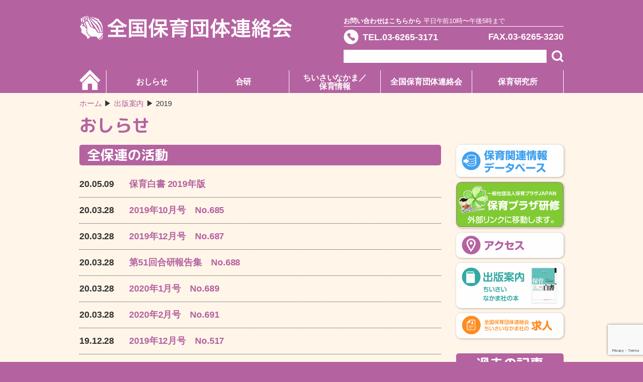

--- FILE ---
content_type: text/html; charset=UTF-8
request_url: https://www.hoiku-zenhoren.org/pub_year/2019/
body_size: 9500
content:
<!doctype html>
<html lang="ja">
<head>
<meta charset="UTF-8">
<meta name="viewport" content="width=device-width">
<meta name="format-detection" content="telephone=no">
<link rel="stylesheet" href="/assets/css/style.css" media="all">
<link href="https://fonts.googleapis.com/css?family=M+PLUS+Rounded+1c:700&display=swap&subset=japanese" rel="stylesheet">
<link rel="stylesheet" href="/assets/css/sticky-state.css" media="all">
    <style>
        .nav_page a {
            margin: 3px 8px;
        }
        .nav_page a:hover {
            text-decoration: underline;
        }
        .nav_page span {
            margin: 3px 8px;
            color: #c0c0c0;
        }
    </style>
<title>2019 &#8211; 全国保育団体連絡会</title>
<meta name='robots' content='max-image-preview:large' />
	<style>img:is([sizes="auto" i], [sizes^="auto," i]) { contain-intrinsic-size: 3000px 1500px }</style>
	<link rel='dns-prefetch' href='//yubinbango.github.io' />
<link rel="alternate" type="application/rss+xml" title="全国保育団体連絡会 &raquo; 2019 出版年度 のフィード" href="https://www.hoiku-zenhoren.org/pub_year/2019/feed/" />
<script type="text/javascript">
/* <![CDATA[ */
window._wpemojiSettings = {"baseUrl":"https:\/\/s.w.org\/images\/core\/emoji\/16.0.1\/72x72\/","ext":".png","svgUrl":"https:\/\/s.w.org\/images\/core\/emoji\/16.0.1\/svg\/","svgExt":".svg","source":{"concatemoji":"https:\/\/www.hoiku-zenhoren.org\/zenhoren-cms\/wp-includes\/js\/wp-emoji-release.min.js?ver=6.8.3"}};
/*! This file is auto-generated */
!function(s,n){var o,i,e;function c(e){try{var t={supportTests:e,timestamp:(new Date).valueOf()};sessionStorage.setItem(o,JSON.stringify(t))}catch(e){}}function p(e,t,n){e.clearRect(0,0,e.canvas.width,e.canvas.height),e.fillText(t,0,0);var t=new Uint32Array(e.getImageData(0,0,e.canvas.width,e.canvas.height).data),a=(e.clearRect(0,0,e.canvas.width,e.canvas.height),e.fillText(n,0,0),new Uint32Array(e.getImageData(0,0,e.canvas.width,e.canvas.height).data));return t.every(function(e,t){return e===a[t]})}function u(e,t){e.clearRect(0,0,e.canvas.width,e.canvas.height),e.fillText(t,0,0);for(var n=e.getImageData(16,16,1,1),a=0;a<n.data.length;a++)if(0!==n.data[a])return!1;return!0}function f(e,t,n,a){switch(t){case"flag":return n(e,"\ud83c\udff3\ufe0f\u200d\u26a7\ufe0f","\ud83c\udff3\ufe0f\u200b\u26a7\ufe0f")?!1:!n(e,"\ud83c\udde8\ud83c\uddf6","\ud83c\udde8\u200b\ud83c\uddf6")&&!n(e,"\ud83c\udff4\udb40\udc67\udb40\udc62\udb40\udc65\udb40\udc6e\udb40\udc67\udb40\udc7f","\ud83c\udff4\u200b\udb40\udc67\u200b\udb40\udc62\u200b\udb40\udc65\u200b\udb40\udc6e\u200b\udb40\udc67\u200b\udb40\udc7f");case"emoji":return!a(e,"\ud83e\udedf")}return!1}function g(e,t,n,a){var r="undefined"!=typeof WorkerGlobalScope&&self instanceof WorkerGlobalScope?new OffscreenCanvas(300,150):s.createElement("canvas"),o=r.getContext("2d",{willReadFrequently:!0}),i=(o.textBaseline="top",o.font="600 32px Arial",{});return e.forEach(function(e){i[e]=t(o,e,n,a)}),i}function t(e){var t=s.createElement("script");t.src=e,t.defer=!0,s.head.appendChild(t)}"undefined"!=typeof Promise&&(o="wpEmojiSettingsSupports",i=["flag","emoji"],n.supports={everything:!0,everythingExceptFlag:!0},e=new Promise(function(e){s.addEventListener("DOMContentLoaded",e,{once:!0})}),new Promise(function(t){var n=function(){try{var e=JSON.parse(sessionStorage.getItem(o));if("object"==typeof e&&"number"==typeof e.timestamp&&(new Date).valueOf()<e.timestamp+604800&&"object"==typeof e.supportTests)return e.supportTests}catch(e){}return null}();if(!n){if("undefined"!=typeof Worker&&"undefined"!=typeof OffscreenCanvas&&"undefined"!=typeof URL&&URL.createObjectURL&&"undefined"!=typeof Blob)try{var e="postMessage("+g.toString()+"("+[JSON.stringify(i),f.toString(),p.toString(),u.toString()].join(",")+"));",a=new Blob([e],{type:"text/javascript"}),r=new Worker(URL.createObjectURL(a),{name:"wpTestEmojiSupports"});return void(r.onmessage=function(e){c(n=e.data),r.terminate(),t(n)})}catch(e){}c(n=g(i,f,p,u))}t(n)}).then(function(e){for(var t in e)n.supports[t]=e[t],n.supports.everything=n.supports.everything&&n.supports[t],"flag"!==t&&(n.supports.everythingExceptFlag=n.supports.everythingExceptFlag&&n.supports[t]);n.supports.everythingExceptFlag=n.supports.everythingExceptFlag&&!n.supports.flag,n.DOMReady=!1,n.readyCallback=function(){n.DOMReady=!0}}).then(function(){return e}).then(function(){var e;n.supports.everything||(n.readyCallback(),(e=n.source||{}).concatemoji?t(e.concatemoji):e.wpemoji&&e.twemoji&&(t(e.twemoji),t(e.wpemoji)))}))}((window,document),window._wpemojiSettings);
/* ]]> */
</script>
<link rel='stylesheet' id='ai1ec_style-css' href='//www.hoiku-zenhoren.org/zenhoren-cms/wp-content/plugins/all-in-one-event-calendar/public/themes-ai1ec/vortex/css/ai1ec_parsed_css.css?ver=3.0.0' type='text/css' media='all' />
<style id='wp-emoji-styles-inline-css' type='text/css'>

	img.wp-smiley, img.emoji {
		display: inline !important;
		border: none !important;
		box-shadow: none !important;
		height: 1em !important;
		width: 1em !important;
		margin: 0 0.07em !important;
		vertical-align: -0.1em !important;
		background: none !important;
		padding: 0 !important;
	}
</style>
<link rel='stylesheet' id='wp-block-library-css' href='https://www.hoiku-zenhoren.org/zenhoren-cms/wp-includes/css/dist/block-library/style.min.css?ver=6.8.3' type='text/css' media='all' />
<style id='classic-theme-styles-inline-css' type='text/css'>
/*! This file is auto-generated */
.wp-block-button__link{color:#fff;background-color:#32373c;border-radius:9999px;box-shadow:none;text-decoration:none;padding:calc(.667em + 2px) calc(1.333em + 2px);font-size:1.125em}.wp-block-file__button{background:#32373c;color:#fff;text-decoration:none}
</style>
<style id='filebird-block-filebird-gallery-style-inline-css' type='text/css'>
ul.filebird-block-filebird-gallery{margin:auto!important;padding:0!important;width:100%}ul.filebird-block-filebird-gallery.layout-grid{display:grid;grid-gap:20px;align-items:stretch;grid-template-columns:repeat(var(--columns),1fr);justify-items:stretch}ul.filebird-block-filebird-gallery.layout-grid li img{border:1px solid #ccc;box-shadow:2px 2px 6px 0 rgba(0,0,0,.3);height:100%;max-width:100%;-o-object-fit:cover;object-fit:cover;width:100%}ul.filebird-block-filebird-gallery.layout-masonry{-moz-column-count:var(--columns);-moz-column-gap:var(--space);column-gap:var(--space);-moz-column-width:var(--min-width);columns:var(--min-width) var(--columns);display:block;overflow:auto}ul.filebird-block-filebird-gallery.layout-masonry li{margin-bottom:var(--space)}ul.filebird-block-filebird-gallery li{list-style:none}ul.filebird-block-filebird-gallery li figure{height:100%;margin:0;padding:0;position:relative;width:100%}ul.filebird-block-filebird-gallery li figure figcaption{background:linear-gradient(0deg,rgba(0,0,0,.7),rgba(0,0,0,.3) 70%,transparent);bottom:0;box-sizing:border-box;color:#fff;font-size:.8em;margin:0;max-height:100%;overflow:auto;padding:3em .77em .7em;position:absolute;text-align:center;width:100%;z-index:2}ul.filebird-block-filebird-gallery li figure figcaption a{color:inherit}

</style>
<style id='global-styles-inline-css' type='text/css'>
:root{--wp--preset--aspect-ratio--square: 1;--wp--preset--aspect-ratio--4-3: 4/3;--wp--preset--aspect-ratio--3-4: 3/4;--wp--preset--aspect-ratio--3-2: 3/2;--wp--preset--aspect-ratio--2-3: 2/3;--wp--preset--aspect-ratio--16-9: 16/9;--wp--preset--aspect-ratio--9-16: 9/16;--wp--preset--color--black: #000000;--wp--preset--color--cyan-bluish-gray: #abb8c3;--wp--preset--color--white: #ffffff;--wp--preset--color--pale-pink: #f78da7;--wp--preset--color--vivid-red: #cf2e2e;--wp--preset--color--luminous-vivid-orange: #ff6900;--wp--preset--color--luminous-vivid-amber: #fcb900;--wp--preset--color--light-green-cyan: #7bdcb5;--wp--preset--color--vivid-green-cyan: #00d084;--wp--preset--color--pale-cyan-blue: #8ed1fc;--wp--preset--color--vivid-cyan-blue: #0693e3;--wp--preset--color--vivid-purple: #9b51e0;--wp--preset--gradient--vivid-cyan-blue-to-vivid-purple: linear-gradient(135deg,rgba(6,147,227,1) 0%,rgb(155,81,224) 100%);--wp--preset--gradient--light-green-cyan-to-vivid-green-cyan: linear-gradient(135deg,rgb(122,220,180) 0%,rgb(0,208,130) 100%);--wp--preset--gradient--luminous-vivid-amber-to-luminous-vivid-orange: linear-gradient(135deg,rgba(252,185,0,1) 0%,rgba(255,105,0,1) 100%);--wp--preset--gradient--luminous-vivid-orange-to-vivid-red: linear-gradient(135deg,rgba(255,105,0,1) 0%,rgb(207,46,46) 100%);--wp--preset--gradient--very-light-gray-to-cyan-bluish-gray: linear-gradient(135deg,rgb(238,238,238) 0%,rgb(169,184,195) 100%);--wp--preset--gradient--cool-to-warm-spectrum: linear-gradient(135deg,rgb(74,234,220) 0%,rgb(151,120,209) 20%,rgb(207,42,186) 40%,rgb(238,44,130) 60%,rgb(251,105,98) 80%,rgb(254,248,76) 100%);--wp--preset--gradient--blush-light-purple: linear-gradient(135deg,rgb(255,206,236) 0%,rgb(152,150,240) 100%);--wp--preset--gradient--blush-bordeaux: linear-gradient(135deg,rgb(254,205,165) 0%,rgb(254,45,45) 50%,rgb(107,0,62) 100%);--wp--preset--gradient--luminous-dusk: linear-gradient(135deg,rgb(255,203,112) 0%,rgb(199,81,192) 50%,rgb(65,88,208) 100%);--wp--preset--gradient--pale-ocean: linear-gradient(135deg,rgb(255,245,203) 0%,rgb(182,227,212) 50%,rgb(51,167,181) 100%);--wp--preset--gradient--electric-grass: linear-gradient(135deg,rgb(202,248,128) 0%,rgb(113,206,126) 100%);--wp--preset--gradient--midnight: linear-gradient(135deg,rgb(2,3,129) 0%,rgb(40,116,252) 100%);--wp--preset--font-size--small: 13px;--wp--preset--font-size--medium: 20px;--wp--preset--font-size--large: 36px;--wp--preset--font-size--x-large: 42px;--wp--preset--spacing--20: 0.44rem;--wp--preset--spacing--30: 0.67rem;--wp--preset--spacing--40: 1rem;--wp--preset--spacing--50: 1.5rem;--wp--preset--spacing--60: 2.25rem;--wp--preset--spacing--70: 3.38rem;--wp--preset--spacing--80: 5.06rem;--wp--preset--shadow--natural: 6px 6px 9px rgba(0, 0, 0, 0.2);--wp--preset--shadow--deep: 12px 12px 50px rgba(0, 0, 0, 0.4);--wp--preset--shadow--sharp: 6px 6px 0px rgba(0, 0, 0, 0.2);--wp--preset--shadow--outlined: 6px 6px 0px -3px rgba(255, 255, 255, 1), 6px 6px rgba(0, 0, 0, 1);--wp--preset--shadow--crisp: 6px 6px 0px rgba(0, 0, 0, 1);}:where(.is-layout-flex){gap: 0.5em;}:where(.is-layout-grid){gap: 0.5em;}body .is-layout-flex{display: flex;}.is-layout-flex{flex-wrap: wrap;align-items: center;}.is-layout-flex > :is(*, div){margin: 0;}body .is-layout-grid{display: grid;}.is-layout-grid > :is(*, div){margin: 0;}:where(.wp-block-columns.is-layout-flex){gap: 2em;}:where(.wp-block-columns.is-layout-grid){gap: 2em;}:where(.wp-block-post-template.is-layout-flex){gap: 1.25em;}:where(.wp-block-post-template.is-layout-grid){gap: 1.25em;}.has-black-color{color: var(--wp--preset--color--black) !important;}.has-cyan-bluish-gray-color{color: var(--wp--preset--color--cyan-bluish-gray) !important;}.has-white-color{color: var(--wp--preset--color--white) !important;}.has-pale-pink-color{color: var(--wp--preset--color--pale-pink) !important;}.has-vivid-red-color{color: var(--wp--preset--color--vivid-red) !important;}.has-luminous-vivid-orange-color{color: var(--wp--preset--color--luminous-vivid-orange) !important;}.has-luminous-vivid-amber-color{color: var(--wp--preset--color--luminous-vivid-amber) !important;}.has-light-green-cyan-color{color: var(--wp--preset--color--light-green-cyan) !important;}.has-vivid-green-cyan-color{color: var(--wp--preset--color--vivid-green-cyan) !important;}.has-pale-cyan-blue-color{color: var(--wp--preset--color--pale-cyan-blue) !important;}.has-vivid-cyan-blue-color{color: var(--wp--preset--color--vivid-cyan-blue) !important;}.has-vivid-purple-color{color: var(--wp--preset--color--vivid-purple) !important;}.has-black-background-color{background-color: var(--wp--preset--color--black) !important;}.has-cyan-bluish-gray-background-color{background-color: var(--wp--preset--color--cyan-bluish-gray) !important;}.has-white-background-color{background-color: var(--wp--preset--color--white) !important;}.has-pale-pink-background-color{background-color: var(--wp--preset--color--pale-pink) !important;}.has-vivid-red-background-color{background-color: var(--wp--preset--color--vivid-red) !important;}.has-luminous-vivid-orange-background-color{background-color: var(--wp--preset--color--luminous-vivid-orange) !important;}.has-luminous-vivid-amber-background-color{background-color: var(--wp--preset--color--luminous-vivid-amber) !important;}.has-light-green-cyan-background-color{background-color: var(--wp--preset--color--light-green-cyan) !important;}.has-vivid-green-cyan-background-color{background-color: var(--wp--preset--color--vivid-green-cyan) !important;}.has-pale-cyan-blue-background-color{background-color: var(--wp--preset--color--pale-cyan-blue) !important;}.has-vivid-cyan-blue-background-color{background-color: var(--wp--preset--color--vivid-cyan-blue) !important;}.has-vivid-purple-background-color{background-color: var(--wp--preset--color--vivid-purple) !important;}.has-black-border-color{border-color: var(--wp--preset--color--black) !important;}.has-cyan-bluish-gray-border-color{border-color: var(--wp--preset--color--cyan-bluish-gray) !important;}.has-white-border-color{border-color: var(--wp--preset--color--white) !important;}.has-pale-pink-border-color{border-color: var(--wp--preset--color--pale-pink) !important;}.has-vivid-red-border-color{border-color: var(--wp--preset--color--vivid-red) !important;}.has-luminous-vivid-orange-border-color{border-color: var(--wp--preset--color--luminous-vivid-orange) !important;}.has-luminous-vivid-amber-border-color{border-color: var(--wp--preset--color--luminous-vivid-amber) !important;}.has-light-green-cyan-border-color{border-color: var(--wp--preset--color--light-green-cyan) !important;}.has-vivid-green-cyan-border-color{border-color: var(--wp--preset--color--vivid-green-cyan) !important;}.has-pale-cyan-blue-border-color{border-color: var(--wp--preset--color--pale-cyan-blue) !important;}.has-vivid-cyan-blue-border-color{border-color: var(--wp--preset--color--vivid-cyan-blue) !important;}.has-vivid-purple-border-color{border-color: var(--wp--preset--color--vivid-purple) !important;}.has-vivid-cyan-blue-to-vivid-purple-gradient-background{background: var(--wp--preset--gradient--vivid-cyan-blue-to-vivid-purple) !important;}.has-light-green-cyan-to-vivid-green-cyan-gradient-background{background: var(--wp--preset--gradient--light-green-cyan-to-vivid-green-cyan) !important;}.has-luminous-vivid-amber-to-luminous-vivid-orange-gradient-background{background: var(--wp--preset--gradient--luminous-vivid-amber-to-luminous-vivid-orange) !important;}.has-luminous-vivid-orange-to-vivid-red-gradient-background{background: var(--wp--preset--gradient--luminous-vivid-orange-to-vivid-red) !important;}.has-very-light-gray-to-cyan-bluish-gray-gradient-background{background: var(--wp--preset--gradient--very-light-gray-to-cyan-bluish-gray) !important;}.has-cool-to-warm-spectrum-gradient-background{background: var(--wp--preset--gradient--cool-to-warm-spectrum) !important;}.has-blush-light-purple-gradient-background{background: var(--wp--preset--gradient--blush-light-purple) !important;}.has-blush-bordeaux-gradient-background{background: var(--wp--preset--gradient--blush-bordeaux) !important;}.has-luminous-dusk-gradient-background{background: var(--wp--preset--gradient--luminous-dusk) !important;}.has-pale-ocean-gradient-background{background: var(--wp--preset--gradient--pale-ocean) !important;}.has-electric-grass-gradient-background{background: var(--wp--preset--gradient--electric-grass) !important;}.has-midnight-gradient-background{background: var(--wp--preset--gradient--midnight) !important;}.has-small-font-size{font-size: var(--wp--preset--font-size--small) !important;}.has-medium-font-size{font-size: var(--wp--preset--font-size--medium) !important;}.has-large-font-size{font-size: var(--wp--preset--font-size--large) !important;}.has-x-large-font-size{font-size: var(--wp--preset--font-size--x-large) !important;}
:where(.wp-block-post-template.is-layout-flex){gap: 1.25em;}:where(.wp-block-post-template.is-layout-grid){gap: 1.25em;}
:where(.wp-block-columns.is-layout-flex){gap: 2em;}:where(.wp-block-columns.is-layout-grid){gap: 2em;}
:root :where(.wp-block-pullquote){font-size: 1.5em;line-height: 1.6;}
</style>
<link rel='stylesheet' id='contact-form-7-css' href='https://www.hoiku-zenhoren.org/zenhoren-cms/wp-content/plugins/contact-form-7/includes/css/styles.css?ver=6.1.4' type='text/css' media='all' />
<link rel='stylesheet' id='contact-css-css' href='https://www.hoiku-zenhoren.org/assets/css/form.css?ver=6.8.3' type='text/css' media='all' />
<link rel="https://api.w.org/" href="https://www.hoiku-zenhoren.org/wp-json/" /><link rel="alternate" title="JSON" type="application/json" href="https://www.hoiku-zenhoren.org/wp-json/wp/v2/pub_year/13" /><link rel="EditURI" type="application/rsd+xml" title="RSD" href="https://www.hoiku-zenhoren.org/zenhoren-cms/xmlrpc.php?rsd" />
<meta name="generator" content="WordPress 6.8.3" />
<!-- Favicon Rotator -->
<link rel="shortcut icon" href="https://www.hoiku-zenhoren.org/zenhoren-cms/wp-content/uploads/2020/05/favicon-16x16.ico" />
<!-- End Favicon Rotator -->
		<style type="text/css" id="wp-custom-css">
			.list_info li {
	font-weight: normal;
}
.table_hide td {
	font-weight: normal !important;
}
input[type="password"]{
	border: 1px black solid;
	background-color: white;
	padding: 0 5px;
}
input[type="submit"]{
	color: white;
	background-color: black;
	padding: 0 5px;
}		</style>
		</head>
<body class=" ">
<div id="wrapper" class="">
  <header id="header">
    <div class="inner">
      <h1 class="logo"><a href="https://www.hoiku-zenhoren.org"><img src="/assets/images/logo.svg" alt="全国保育団体連絡会"></a></h1>
      <div class="contact_area">
        <p class="tag"><strong>お問い合わせはこちらから</strong> 平日午前10時〜午後5時まで</p>
          <form action="https://www.hoiku-zenhoren.org/">
              <ul class="contact">
                  <li class="number tel"><a  href="tel:0362653171">TEL.03-6265-3171</a></li>
                  <li class="number fax pc">FAX.03-6265-3230</li>
                  <li class="search">
                      <input type="text" class="input" name="s">
                      <button type="submit" class="btn"><img src="/assets/images/icn_search.svg" alt=""></button>
                  </li>
              </ul>
          </form>
      </div>
              <ul class="nav">
        <li class="home ">
            <a href="https://www.hoiku-zenhoren.org/">
                <img src="/assets/images/icn_home.svg" alt="" class="pc"><span class="sp">ホーム</span>
            </a>
        </li>
        <li class="toggle "><a href="https://www.hoiku-zenhoren.org/category/activity/">おしらせ</a><i class="sp"></i>
          <ul class="sub">
              <li><a href="https://www.hoiku-zenhoren.org/category/activity/">全保連の活動</a></li>
              <li><a href="/?cat=3,33">研修・セミナー </a></li>
              <li><a href="/?cat=7,34">見解・声明</a></li>
              <li><a href="https://www.hoiku-zenhoren.org/news/schedule/">スケジュール</a></li>
          </ul>
        </li>
        <li class="toggle "><a href="https://www.hoiku-zenhoren.org/gouken/about-gouken/">合研</a><i class="sp"></i>
            <ul class="sub">
                <li class="page_item page-item-33"><a href="https://www.hoiku-zenhoren.org/gouken/about-gouken/">合研ってなあに？</a></li>
<li class="page_item page-item-36 page_item_has_children"><a href="https://www.hoiku-zenhoren.org/gouken/%e3%81%93%e3%82%8c%e3%81%be%e3%81%a7%e3%81%ae%e5%90%88%e7%a0%94/">これまでの合研</a></li>
            </ul>
        </li>
        <li class="toggle "><a href="https://www.hoiku-zenhoren.org/childcareinfo/chiisainakama/">ちいさいなかま／<br class="pc">保育情報</a><i class="sp"></i>
          <ul class="sub">
            <li class="page_item page-item-4738"><a href="https://www.hoiku-zenhoren.org/childcareinfo/50th_anniversary/">みんなで祝おう！みんなの『ちいさいなかま』50周年</a></li>
<li class="page_item page-item-38 page_item_has_children"><a href="https://www.hoiku-zenhoren.org/childcareinfo/chiisainakama/">「ちいさいなかま」の紹介</a>
<ul class='children'>
	<li class="page_item page-item-7263"><a href="https://www.hoiku-zenhoren.org/childcareinfo/chiisainakama/sample/">『ちいさいなかま』試し読み</a></li>
</ul>
</li>
<li class="page_item page-item-40"><a href="https://www.hoiku-zenhoren.org/childcareinfo/%e3%80%8c%e3%81%a1%e3%81%84%e3%81%95%e3%81%84%e3%81%aa%e3%81%8b%e3%81%be%e3%80%8d%e4%b8%80%e8%a6%a7/">「ちいさいなかま」一覧</a></li>
<li class="page_item page-item-42"><a href="https://www.hoiku-zenhoren.org/childcareinfo/%e3%80%8c%e3%81%a1%e3%81%84%e3%81%95%e3%81%84%e3%81%aa%e3%81%8b%e3%81%be%e3%80%8d%e8%b3%bc%e8%aa%ad%e7%94%b3%e3%81%97%e8%be%bc%e3%81%bf/">「ちいさいなかま」購読申し込み</a></li>
<li class="page_item page-item-44"><a href="https://www.hoiku-zenhoren.org/childcareinfo/%e3%80%8c%e4%bf%9d%e8%82%b2%e6%83%85%e5%a0%b1%e3%80%8d%e3%81%ae%e7%b4%b9%e4%bb%8b%e3%83%bb%e6%97%a2%e5%88%8a%e4%b8%80%e8%a6%a7/">「保育情報」の紹介・既刊一覧</a></li>
<li class="page_item page-item-46"><a href="https://www.hoiku-zenhoren.org/childcareinfo/%e3%80%8c%e4%bf%9d%e8%82%b2%e6%83%85%e5%a0%b1%e3%80%8d%e8%b3%bc%e8%aa%ad%e7%94%b3%e3%81%97%e8%be%bc%e3%81%bf/">「保育情報」購読申し込み</a></li>
          </ul>
        </li>
        <li class="toggle  "><a href="https://www.hoiku-zenhoren.org/zenhoren/overview/">全国保育団体連絡会</a><i class="sp"></i>
          <ul class="sub">
            <li class="page_item page-item-48"><a href="https://www.hoiku-zenhoren.org/zenhoren/overview/">概要</a></li>
<li class="page_item page-item-50"><a href="https://www.hoiku-zenhoren.org/zenhoren/%e5%8a%a0%e7%9b%9f%e5%9b%a3%e4%bd%93/">加盟団体</a></li>
<li class="page_item page-item-52"><a href="https://www.hoiku-zenhoren.org/zenhoren/contact/">お問い合わせ</a></li>
<li class="page_item page-item-54"><a href="https://www.hoiku-zenhoren.org/zenhoren/%e5%80%8b%e4%ba%ba%e6%83%85%e5%a0%b1%e3%81%ae%e5%8f%96%e3%82%8a%e6%89%b1%e3%81%84/">個人情報の取り扱い</a></li>
          </ul>
        </li>
        <li class="toggle  "><a href="https://www.hoiku-zenhoren.org/nurture/newinfo/">保育研究所</a><i class="sp"></i>
          <ul class="sub">
            <li class="page_item page-item-56"><a href="https://www.hoiku-zenhoren.org/nurture/newinfo/">最新情報</a></li>
<li class="page_item page-item-58"><a href="https://www.hoiku-zenhoren.org/nurture/%e4%bf%9d%e8%82%b2%e7%a0%94%e7%a9%b6%e6%89%80%e3%81%ae%e7%b4%b9%e4%bb%8b/">保育研究所の紹介</a></li>
<li class="page_item page-item-60"><a href="https://www.hoiku-zenhoren.org/nurture/database/">保育関連情報データベース</a></li>
<li class="page_item page-item-2369"><a href="https://www.hoiku-zenhoren.org/nurture/member-form/">入会のご案内</a></li>
          </ul>
        </li>
      </ul>
      <p class="btn_sp sp sptop"><i class="menu-trigger"><span></span><span></span><span></span></i></p>
    </div>
  </header>
<div id="ttl_area" class="inner">
    <ul class="breadcrumb">
      <li class="home"><a href="https://www.hoiku-zenhoren.org">ホーム</a></li>
<li class="archive post-publication-archive"><span property="itemListElement" typeof="ListItem"><a property="item" typeof="WebPage" title="Go to 出版案内." href="https://www.hoiku-zenhoren.org/publication/" class="archive post-publication-archive" ><span property="name">出版案内</span></a><meta property="position" content="2"></span></li>
<li class="archive taxonomy pub_year current-item"><span property="itemListElement" typeof="ListItem"><span property="name" class="archive taxonomy pub_year current-item">2019</span><meta property="url" content="https://www.hoiku-zenhoren.org/pub_year/2019/"><meta property="position" content="3"></span></li>
    </ul>
    <h1 class="ttl_main">おしらせ</h1>
  </div>
  <div id="pagebody" class="inner">
    <main id="main">
      <section class="section">

        <h2 class="ttl_sec">全保連の活動</h2>
        <ul class="list_news">
                            <li><span class="date">20.05.09</span><a href="https://www.hoiku-zenhoren.org/publication/%e4%bf%9d%e8%82%b2%e7%99%bd%e6%9b%b8-2019%e5%b9%b4%e7%89%88/">保育白書 2019年版</a></li>
                            <li><span class="date">20.03.28</span><a href="https://www.hoiku-zenhoren.org/publication/2019%e5%b9%b410%e6%9c%88%e5%8f%b7%e3%80%80no-685/">2019年10月号　No.685</a></li>
                            <li><span class="date">20.03.28</span><a href="https://www.hoiku-zenhoren.org/publication/2019%e5%b9%b412%e6%9c%88%e5%8f%b7%e3%80%80no-687/">2019年12月号　No.687</a></li>
                            <li><span class="date">20.03.28</span><a href="https://www.hoiku-zenhoren.org/publication/%e7%ac%ac51%e5%9b%9e%e5%90%88%e7%a0%94%e5%a0%b1%e5%91%8a%e9%9b%86%e3%80%80no-688/">第51回合研報告集　No.688</a></li>
                            <li><span class="date">20.03.28</span><a href="https://www.hoiku-zenhoren.org/publication/2020%e5%b9%b41%e6%9c%88%e5%8f%b7%e3%80%80no-689/">2020年1月号　No.689</a></li>
                            <li><span class="date">20.03.28</span><a href="https://www.hoiku-zenhoren.org/publication/2020%e5%b9%b42%e6%9c%88%e5%8f%b7%e3%80%80no-691/">2020年2月号　No.691</a></li>
                            <li><span class="date">19.12.28</span><a href="https://www.hoiku-zenhoren.org/publication/2019%e5%b9%b412%e6%9c%88%e5%8f%b7%e3%80%80no-517/">2019年12月号　No.517</a></li>
                            <li><span class="date">19.11.28</span><a href="https://www.hoiku-zenhoren.org/publication/2019%e5%b9%b411%e6%9c%88%e5%8f%b7%e3%80%80no-516/">2019年11月号　No.516</a></li>
                            <li><span class="date">19.11.28</span><a href="https://www.hoiku-zenhoren.org/publication/nakama2020-01r/">2020年1月臨時増刊号　No.690</a></li>
                            <li><span class="date">19.11.17</span><a href="https://www.hoiku-zenhoren.org/publication/2019%e5%b9%b411%e6%9c%88%e5%8f%b7-no-686/">2019年11月号 No.686</a></li>
                            <li><span class="date">19.10.17</span><a href="https://www.hoiku-zenhoren.org/publication/2019%e5%b9%b410%e6%9c%88%e5%8f%b7-no-515/">2019年10月号 No.515</a></li>
                            <li><span class="date">19.09.28</span><a href="https://www.hoiku-zenhoren.org/publication/2019%e5%b9%b49%e6%9c%88%e5%8f%b7%e3%80%80no-514/">2019年9月号　No.514</a></li>
                    </ul>
          <div class="nav_page">
<span aria-current='page' class='current'>1</span><a class="page larger" title="ページ 2" href="https://www.hoiku-zenhoren.org/pub_year/2019/page/2/">2</a><a class="nextpostslink" rel="next" aria-label="次のページ" href="https://www.hoiku-zenhoren.org/pub_year/2019/page/2/">»</a>
</div>                        <p class="past"><a href="/old/news/index/index.html">2018年以前の記事はこちら（注意：旧サイトへ移動します。）</a></p>
                  <p class="btn irr tac"><a href="https://www.hoiku-zenhoren.org/childcareinfo/%e3%80%8c%e4%bf%9d%e8%82%b2%e6%83%85%e5%a0%b1%e3%80%8d%e3%81%ae%e7%b4%b9%e4%bb%8b%e3%83%bb%e6%97%a2%e5%88%8a%e4%b8%80%e8%a6%a7/">月刊「保育情報」はこちら<img src="/assets/images/img_btn01.png" alt=""></a></p>
      </section>
    </main>
    <aside id="side">
      <div class="sticky">
          <ul class="banner">
    <li><a href="https://www.hoiku-zenhoren.org/nurture/database/"><img src="/assets/images/banner_01.svg" alt="保育関連情報データベース"></a></li>
    <li><a href="http://hoikuplaza.or.jp/plazakenshu" target="_blank"><img src="/assets/images/banner_02.svg" alt="保育プラザ研修"></a></li>
    <li><a href="/access/"><img src="/assets/images/banner_03.svg" alt="アクセス"></a></li>
    <li><a href="https://www.hoiku-zenhoren.org/publishing/"><img src="/assets/images/banner_04.svg" alt="出版案内"></a></li>
    <li><a href="https://www.hoiku-zenhoren.org/recruit/"><img src="/assets/images/banner_05.svg" alt="求人"></a></li>
</ul>
        <div class="block">
          <h2 class="ttl_side">過去の記事</h2>
          <h3 class="ttl_side_sub">全保連の活動</h3>
            <br />
<b>Warning</b>:  Undefined variable $cat_str in <b>/home/zenhoren/hoiku-zenhoren.org/public_html/zenhoren-cms/wp-content/themes/zenhoren/archive.php</b> on line <b>68</b><br />
          <select class="select" onchange="location.href=value">
            <option value="">月を選択</option>
                        </select>
        </div>
      </div>
    </aside>
  </div>
  <p class="pagetop"><a href="#wrapper"><img src="/assets/images/pagetop.svg" alt=""></a></p>
  <p class="pagetop"><a href="#wrapper"><img src="/assets/images/pagetop.svg" alt=""></a></p>
  <footer id="footer">
    <div class="inner">
      <ul class="nav">
        <li>
          <h2 class="ttl">当サイトについて</h2>
          <ul class="list">
            <li><a href="/">ホーム</a></li>
            <li><a href="/sitemap/">サイトマップ</a></li>
            <li><a href="http://hoikuplaza.or.jp/" target="_blank">保育プラザ研修（外部リンク）</a></li>
          </ul>
        </li>
        <li>
          <h2 class="ttl">メニュー</h2>
          <ul class="list">
            <li><a href="/category/activity/">おしらせ</a></li>
            <li><a href="https://www.hoiku-zenhoren.org/gouken/about-gouken/">合研</a></li>
            <li><a href="https://www.hoiku-zenhoren.org/childcareinfo/chiisainakama/">ちいさいなかま／保育情報</a></li>
            <li><a href="https://www.hoiku-zenhoren.org/zenhoren/overview/">全国保育団体連絡会</a></li>
            <li><a href="https://www.hoiku-zenhoren.org/nurture/newinfo/">保育研究所</a></li>
          </ul>
        </li>
        <li>
          <h2 class="ttl">サブメニュー</h2>
          <ul class="list">
            <li><a href="/access/">アクセス</a></li>
            <li><a href="/publishing/">出版案内</a></li>
            <li><a href="/nurture/database/">保育関連情報データベース</a></li>
            <li><a href="/recruit/">求人</a></li>
            <li><a href="/old/">旧サイトはこちら</a></li>
          </ul>
        </li>
        <li>
          <h2 class="ttl">SHARE</h2>
          <ul class="list sns">
            <!-- <li><a href=""><img src="/assets/images/icn_fb.svg" alt=""></a></li> -->
            <li><a href="https://twitter.com/GOKENsince1969" target="_blank"><img src="/assets/images/icn_tw.svg" alt=""></a></li>
          </ul>
        </li>
      </ul>
    </div>
    <small class="copy">全国保育団体連絡会　Copyright 2006 © Zenhoren All rights reserved.</small> </footer>
  <ul class="contact_sp">
    <li><a href="/"><img src="/assets/images/icn_csp01.svg" alt="">ホーム</a></li>
    <li><a href="https://www.hoiku-zenhoren.org/gouken/about-gouken/"><img src="/assets/images/icn_csp02.svg" alt="">合研</a></li>
    <li><a href="https://www.hoiku-zenhoren.org/childcareinfo/chiisainakama/"><img src="/assets/images/icn_csp03.svg" alt="">ちいさいなかま</a></li>
    <li><a href="/access/"><img src="/assets/images/icn_csp04.svg" alt="">アクセス</a></li>
  </ul>
</div>
<script src="/assets/js/jquery.min.js"></script> 
<script src="/assets/js/sticky-state.min.js"></script> 
<script src="/assets/js/common.js"></script>
<script type="speculationrules">
{"prefetch":[{"source":"document","where":{"and":[{"href_matches":"\/*"},{"not":{"href_matches":["\/zenhoren-cms\/wp-*.php","\/zenhoren-cms\/wp-admin\/*","\/zenhoren-cms\/wp-content\/uploads\/*","\/zenhoren-cms\/wp-content\/*","\/zenhoren-cms\/wp-content\/plugins\/*","\/zenhoren-cms\/wp-content\/themes\/zenhoren\/*","\/*\\?(.+)"]}},{"not":{"selector_matches":"a[rel~=\"nofollow\"]"}},{"not":{"selector_matches":".no-prefetch, .no-prefetch a"}}]},"eagerness":"conservative"}]}
</script>
<script type="text/javascript" src="https://www.hoiku-zenhoren.org/zenhoren-cms/wp-includes/js/dist/hooks.min.js?ver=4d63a3d491d11ffd8ac6" id="wp-hooks-js"></script>
<script type="text/javascript" src="https://www.hoiku-zenhoren.org/zenhoren-cms/wp-includes/js/dist/i18n.min.js?ver=5e580eb46a90c2b997e6" id="wp-i18n-js"></script>
<script type="text/javascript" id="wp-i18n-js-after">
/* <![CDATA[ */
wp.i18n.setLocaleData( { 'text direction\u0004ltr': [ 'ltr' ] } );
/* ]]> */
</script>
<script type="text/javascript" src="https://www.hoiku-zenhoren.org/zenhoren-cms/wp-content/plugins/contact-form-7/includes/swv/js/index.js?ver=6.1.4" id="swv-js"></script>
<script type="text/javascript" id="contact-form-7-js-translations">
/* <![CDATA[ */
( function( domain, translations ) {
	var localeData = translations.locale_data[ domain ] || translations.locale_data.messages;
	localeData[""].domain = domain;
	wp.i18n.setLocaleData( localeData, domain );
} )( "contact-form-7", {"translation-revision-date":"2025-11-30 08:12:23+0000","generator":"GlotPress\/4.0.3","domain":"messages","locale_data":{"messages":{"":{"domain":"messages","plural-forms":"nplurals=1; plural=0;","lang":"ja_JP"},"This contact form is placed in the wrong place.":["\u3053\u306e\u30b3\u30f3\u30bf\u30af\u30c8\u30d5\u30a9\u30fc\u30e0\u306f\u9593\u9055\u3063\u305f\u4f4d\u7f6e\u306b\u7f6e\u304b\u308c\u3066\u3044\u307e\u3059\u3002"],"Error:":["\u30a8\u30e9\u30fc:"]}},"comment":{"reference":"includes\/js\/index.js"}} );
/* ]]> */
</script>
<script type="text/javascript" id="contact-form-7-js-before">
/* <![CDATA[ */
var wpcf7 = {
    "api": {
        "root": "https:\/\/www.hoiku-zenhoren.org\/wp-json\/",
        "namespace": "contact-form-7\/v1"
    }
};
/* ]]> */
</script>
<script type="text/javascript" src="https://www.hoiku-zenhoren.org/zenhoren-cms/wp-content/plugins/contact-form-7/includes/js/index.js?ver=6.1.4" id="contact-form-7-js"></script>
<script type="text/javascript" src="https://yubinbango.github.io/yubinbango/yubinbango.js" id="yubinbango-js"></script>
<script type="text/javascript" src="https://www.google.com/recaptcha/api.js?render=6Lcr6z0eAAAAABpCDWWpxO712rr1Er8BavSPmFxM&amp;ver=3.0" id="google-recaptcha-js"></script>
<script type="text/javascript" src="https://www.hoiku-zenhoren.org/zenhoren-cms/wp-includes/js/dist/vendor/wp-polyfill.min.js?ver=3.15.0" id="wp-polyfill-js"></script>
<script type="text/javascript" id="wpcf7-recaptcha-js-before">
/* <![CDATA[ */
var wpcf7_recaptcha = {
    "sitekey": "6Lcr6z0eAAAAABpCDWWpxO712rr1Er8BavSPmFxM",
    "actions": {
        "homepage": "homepage",
        "contactform": "contactform"
    }
};
/* ]]> */
</script>
<script type="text/javascript" src="https://www.hoiku-zenhoren.org/zenhoren-cms/wp-content/plugins/contact-form-7/modules/recaptcha/index.js?ver=6.1.4" id="wpcf7-recaptcha-js"></script>
</body>
</html>


--- FILE ---
content_type: text/html; charset=utf-8
request_url: https://www.google.com/recaptcha/api2/anchor?ar=1&k=6Lcr6z0eAAAAABpCDWWpxO712rr1Er8BavSPmFxM&co=aHR0cHM6Ly93d3cuaG9pa3UtemVuaG9yZW4ub3JnOjQ0Mw..&hl=en&v=N67nZn4AqZkNcbeMu4prBgzg&size=invisible&anchor-ms=20000&execute-ms=30000&cb=3nx3enho3e7o
body_size: 48515
content:
<!DOCTYPE HTML><html dir="ltr" lang="en"><head><meta http-equiv="Content-Type" content="text/html; charset=UTF-8">
<meta http-equiv="X-UA-Compatible" content="IE=edge">
<title>reCAPTCHA</title>
<style type="text/css">
/* cyrillic-ext */
@font-face {
  font-family: 'Roboto';
  font-style: normal;
  font-weight: 400;
  font-stretch: 100%;
  src: url(//fonts.gstatic.com/s/roboto/v48/KFO7CnqEu92Fr1ME7kSn66aGLdTylUAMa3GUBHMdazTgWw.woff2) format('woff2');
  unicode-range: U+0460-052F, U+1C80-1C8A, U+20B4, U+2DE0-2DFF, U+A640-A69F, U+FE2E-FE2F;
}
/* cyrillic */
@font-face {
  font-family: 'Roboto';
  font-style: normal;
  font-weight: 400;
  font-stretch: 100%;
  src: url(//fonts.gstatic.com/s/roboto/v48/KFO7CnqEu92Fr1ME7kSn66aGLdTylUAMa3iUBHMdazTgWw.woff2) format('woff2');
  unicode-range: U+0301, U+0400-045F, U+0490-0491, U+04B0-04B1, U+2116;
}
/* greek-ext */
@font-face {
  font-family: 'Roboto';
  font-style: normal;
  font-weight: 400;
  font-stretch: 100%;
  src: url(//fonts.gstatic.com/s/roboto/v48/KFO7CnqEu92Fr1ME7kSn66aGLdTylUAMa3CUBHMdazTgWw.woff2) format('woff2');
  unicode-range: U+1F00-1FFF;
}
/* greek */
@font-face {
  font-family: 'Roboto';
  font-style: normal;
  font-weight: 400;
  font-stretch: 100%;
  src: url(//fonts.gstatic.com/s/roboto/v48/KFO7CnqEu92Fr1ME7kSn66aGLdTylUAMa3-UBHMdazTgWw.woff2) format('woff2');
  unicode-range: U+0370-0377, U+037A-037F, U+0384-038A, U+038C, U+038E-03A1, U+03A3-03FF;
}
/* math */
@font-face {
  font-family: 'Roboto';
  font-style: normal;
  font-weight: 400;
  font-stretch: 100%;
  src: url(//fonts.gstatic.com/s/roboto/v48/KFO7CnqEu92Fr1ME7kSn66aGLdTylUAMawCUBHMdazTgWw.woff2) format('woff2');
  unicode-range: U+0302-0303, U+0305, U+0307-0308, U+0310, U+0312, U+0315, U+031A, U+0326-0327, U+032C, U+032F-0330, U+0332-0333, U+0338, U+033A, U+0346, U+034D, U+0391-03A1, U+03A3-03A9, U+03B1-03C9, U+03D1, U+03D5-03D6, U+03F0-03F1, U+03F4-03F5, U+2016-2017, U+2034-2038, U+203C, U+2040, U+2043, U+2047, U+2050, U+2057, U+205F, U+2070-2071, U+2074-208E, U+2090-209C, U+20D0-20DC, U+20E1, U+20E5-20EF, U+2100-2112, U+2114-2115, U+2117-2121, U+2123-214F, U+2190, U+2192, U+2194-21AE, U+21B0-21E5, U+21F1-21F2, U+21F4-2211, U+2213-2214, U+2216-22FF, U+2308-230B, U+2310, U+2319, U+231C-2321, U+2336-237A, U+237C, U+2395, U+239B-23B7, U+23D0, U+23DC-23E1, U+2474-2475, U+25AF, U+25B3, U+25B7, U+25BD, U+25C1, U+25CA, U+25CC, U+25FB, U+266D-266F, U+27C0-27FF, U+2900-2AFF, U+2B0E-2B11, U+2B30-2B4C, U+2BFE, U+3030, U+FF5B, U+FF5D, U+1D400-1D7FF, U+1EE00-1EEFF;
}
/* symbols */
@font-face {
  font-family: 'Roboto';
  font-style: normal;
  font-weight: 400;
  font-stretch: 100%;
  src: url(//fonts.gstatic.com/s/roboto/v48/KFO7CnqEu92Fr1ME7kSn66aGLdTylUAMaxKUBHMdazTgWw.woff2) format('woff2');
  unicode-range: U+0001-000C, U+000E-001F, U+007F-009F, U+20DD-20E0, U+20E2-20E4, U+2150-218F, U+2190, U+2192, U+2194-2199, U+21AF, U+21E6-21F0, U+21F3, U+2218-2219, U+2299, U+22C4-22C6, U+2300-243F, U+2440-244A, U+2460-24FF, U+25A0-27BF, U+2800-28FF, U+2921-2922, U+2981, U+29BF, U+29EB, U+2B00-2BFF, U+4DC0-4DFF, U+FFF9-FFFB, U+10140-1018E, U+10190-1019C, U+101A0, U+101D0-101FD, U+102E0-102FB, U+10E60-10E7E, U+1D2C0-1D2D3, U+1D2E0-1D37F, U+1F000-1F0FF, U+1F100-1F1AD, U+1F1E6-1F1FF, U+1F30D-1F30F, U+1F315, U+1F31C, U+1F31E, U+1F320-1F32C, U+1F336, U+1F378, U+1F37D, U+1F382, U+1F393-1F39F, U+1F3A7-1F3A8, U+1F3AC-1F3AF, U+1F3C2, U+1F3C4-1F3C6, U+1F3CA-1F3CE, U+1F3D4-1F3E0, U+1F3ED, U+1F3F1-1F3F3, U+1F3F5-1F3F7, U+1F408, U+1F415, U+1F41F, U+1F426, U+1F43F, U+1F441-1F442, U+1F444, U+1F446-1F449, U+1F44C-1F44E, U+1F453, U+1F46A, U+1F47D, U+1F4A3, U+1F4B0, U+1F4B3, U+1F4B9, U+1F4BB, U+1F4BF, U+1F4C8-1F4CB, U+1F4D6, U+1F4DA, U+1F4DF, U+1F4E3-1F4E6, U+1F4EA-1F4ED, U+1F4F7, U+1F4F9-1F4FB, U+1F4FD-1F4FE, U+1F503, U+1F507-1F50B, U+1F50D, U+1F512-1F513, U+1F53E-1F54A, U+1F54F-1F5FA, U+1F610, U+1F650-1F67F, U+1F687, U+1F68D, U+1F691, U+1F694, U+1F698, U+1F6AD, U+1F6B2, U+1F6B9-1F6BA, U+1F6BC, U+1F6C6-1F6CF, U+1F6D3-1F6D7, U+1F6E0-1F6EA, U+1F6F0-1F6F3, U+1F6F7-1F6FC, U+1F700-1F7FF, U+1F800-1F80B, U+1F810-1F847, U+1F850-1F859, U+1F860-1F887, U+1F890-1F8AD, U+1F8B0-1F8BB, U+1F8C0-1F8C1, U+1F900-1F90B, U+1F93B, U+1F946, U+1F984, U+1F996, U+1F9E9, U+1FA00-1FA6F, U+1FA70-1FA7C, U+1FA80-1FA89, U+1FA8F-1FAC6, U+1FACE-1FADC, U+1FADF-1FAE9, U+1FAF0-1FAF8, U+1FB00-1FBFF;
}
/* vietnamese */
@font-face {
  font-family: 'Roboto';
  font-style: normal;
  font-weight: 400;
  font-stretch: 100%;
  src: url(//fonts.gstatic.com/s/roboto/v48/KFO7CnqEu92Fr1ME7kSn66aGLdTylUAMa3OUBHMdazTgWw.woff2) format('woff2');
  unicode-range: U+0102-0103, U+0110-0111, U+0128-0129, U+0168-0169, U+01A0-01A1, U+01AF-01B0, U+0300-0301, U+0303-0304, U+0308-0309, U+0323, U+0329, U+1EA0-1EF9, U+20AB;
}
/* latin-ext */
@font-face {
  font-family: 'Roboto';
  font-style: normal;
  font-weight: 400;
  font-stretch: 100%;
  src: url(//fonts.gstatic.com/s/roboto/v48/KFO7CnqEu92Fr1ME7kSn66aGLdTylUAMa3KUBHMdazTgWw.woff2) format('woff2');
  unicode-range: U+0100-02BA, U+02BD-02C5, U+02C7-02CC, U+02CE-02D7, U+02DD-02FF, U+0304, U+0308, U+0329, U+1D00-1DBF, U+1E00-1E9F, U+1EF2-1EFF, U+2020, U+20A0-20AB, U+20AD-20C0, U+2113, U+2C60-2C7F, U+A720-A7FF;
}
/* latin */
@font-face {
  font-family: 'Roboto';
  font-style: normal;
  font-weight: 400;
  font-stretch: 100%;
  src: url(//fonts.gstatic.com/s/roboto/v48/KFO7CnqEu92Fr1ME7kSn66aGLdTylUAMa3yUBHMdazQ.woff2) format('woff2');
  unicode-range: U+0000-00FF, U+0131, U+0152-0153, U+02BB-02BC, U+02C6, U+02DA, U+02DC, U+0304, U+0308, U+0329, U+2000-206F, U+20AC, U+2122, U+2191, U+2193, U+2212, U+2215, U+FEFF, U+FFFD;
}
/* cyrillic-ext */
@font-face {
  font-family: 'Roboto';
  font-style: normal;
  font-weight: 500;
  font-stretch: 100%;
  src: url(//fonts.gstatic.com/s/roboto/v48/KFO7CnqEu92Fr1ME7kSn66aGLdTylUAMa3GUBHMdazTgWw.woff2) format('woff2');
  unicode-range: U+0460-052F, U+1C80-1C8A, U+20B4, U+2DE0-2DFF, U+A640-A69F, U+FE2E-FE2F;
}
/* cyrillic */
@font-face {
  font-family: 'Roboto';
  font-style: normal;
  font-weight: 500;
  font-stretch: 100%;
  src: url(//fonts.gstatic.com/s/roboto/v48/KFO7CnqEu92Fr1ME7kSn66aGLdTylUAMa3iUBHMdazTgWw.woff2) format('woff2');
  unicode-range: U+0301, U+0400-045F, U+0490-0491, U+04B0-04B1, U+2116;
}
/* greek-ext */
@font-face {
  font-family: 'Roboto';
  font-style: normal;
  font-weight: 500;
  font-stretch: 100%;
  src: url(//fonts.gstatic.com/s/roboto/v48/KFO7CnqEu92Fr1ME7kSn66aGLdTylUAMa3CUBHMdazTgWw.woff2) format('woff2');
  unicode-range: U+1F00-1FFF;
}
/* greek */
@font-face {
  font-family: 'Roboto';
  font-style: normal;
  font-weight: 500;
  font-stretch: 100%;
  src: url(//fonts.gstatic.com/s/roboto/v48/KFO7CnqEu92Fr1ME7kSn66aGLdTylUAMa3-UBHMdazTgWw.woff2) format('woff2');
  unicode-range: U+0370-0377, U+037A-037F, U+0384-038A, U+038C, U+038E-03A1, U+03A3-03FF;
}
/* math */
@font-face {
  font-family: 'Roboto';
  font-style: normal;
  font-weight: 500;
  font-stretch: 100%;
  src: url(//fonts.gstatic.com/s/roboto/v48/KFO7CnqEu92Fr1ME7kSn66aGLdTylUAMawCUBHMdazTgWw.woff2) format('woff2');
  unicode-range: U+0302-0303, U+0305, U+0307-0308, U+0310, U+0312, U+0315, U+031A, U+0326-0327, U+032C, U+032F-0330, U+0332-0333, U+0338, U+033A, U+0346, U+034D, U+0391-03A1, U+03A3-03A9, U+03B1-03C9, U+03D1, U+03D5-03D6, U+03F0-03F1, U+03F4-03F5, U+2016-2017, U+2034-2038, U+203C, U+2040, U+2043, U+2047, U+2050, U+2057, U+205F, U+2070-2071, U+2074-208E, U+2090-209C, U+20D0-20DC, U+20E1, U+20E5-20EF, U+2100-2112, U+2114-2115, U+2117-2121, U+2123-214F, U+2190, U+2192, U+2194-21AE, U+21B0-21E5, U+21F1-21F2, U+21F4-2211, U+2213-2214, U+2216-22FF, U+2308-230B, U+2310, U+2319, U+231C-2321, U+2336-237A, U+237C, U+2395, U+239B-23B7, U+23D0, U+23DC-23E1, U+2474-2475, U+25AF, U+25B3, U+25B7, U+25BD, U+25C1, U+25CA, U+25CC, U+25FB, U+266D-266F, U+27C0-27FF, U+2900-2AFF, U+2B0E-2B11, U+2B30-2B4C, U+2BFE, U+3030, U+FF5B, U+FF5D, U+1D400-1D7FF, U+1EE00-1EEFF;
}
/* symbols */
@font-face {
  font-family: 'Roboto';
  font-style: normal;
  font-weight: 500;
  font-stretch: 100%;
  src: url(//fonts.gstatic.com/s/roboto/v48/KFO7CnqEu92Fr1ME7kSn66aGLdTylUAMaxKUBHMdazTgWw.woff2) format('woff2');
  unicode-range: U+0001-000C, U+000E-001F, U+007F-009F, U+20DD-20E0, U+20E2-20E4, U+2150-218F, U+2190, U+2192, U+2194-2199, U+21AF, U+21E6-21F0, U+21F3, U+2218-2219, U+2299, U+22C4-22C6, U+2300-243F, U+2440-244A, U+2460-24FF, U+25A0-27BF, U+2800-28FF, U+2921-2922, U+2981, U+29BF, U+29EB, U+2B00-2BFF, U+4DC0-4DFF, U+FFF9-FFFB, U+10140-1018E, U+10190-1019C, U+101A0, U+101D0-101FD, U+102E0-102FB, U+10E60-10E7E, U+1D2C0-1D2D3, U+1D2E0-1D37F, U+1F000-1F0FF, U+1F100-1F1AD, U+1F1E6-1F1FF, U+1F30D-1F30F, U+1F315, U+1F31C, U+1F31E, U+1F320-1F32C, U+1F336, U+1F378, U+1F37D, U+1F382, U+1F393-1F39F, U+1F3A7-1F3A8, U+1F3AC-1F3AF, U+1F3C2, U+1F3C4-1F3C6, U+1F3CA-1F3CE, U+1F3D4-1F3E0, U+1F3ED, U+1F3F1-1F3F3, U+1F3F5-1F3F7, U+1F408, U+1F415, U+1F41F, U+1F426, U+1F43F, U+1F441-1F442, U+1F444, U+1F446-1F449, U+1F44C-1F44E, U+1F453, U+1F46A, U+1F47D, U+1F4A3, U+1F4B0, U+1F4B3, U+1F4B9, U+1F4BB, U+1F4BF, U+1F4C8-1F4CB, U+1F4D6, U+1F4DA, U+1F4DF, U+1F4E3-1F4E6, U+1F4EA-1F4ED, U+1F4F7, U+1F4F9-1F4FB, U+1F4FD-1F4FE, U+1F503, U+1F507-1F50B, U+1F50D, U+1F512-1F513, U+1F53E-1F54A, U+1F54F-1F5FA, U+1F610, U+1F650-1F67F, U+1F687, U+1F68D, U+1F691, U+1F694, U+1F698, U+1F6AD, U+1F6B2, U+1F6B9-1F6BA, U+1F6BC, U+1F6C6-1F6CF, U+1F6D3-1F6D7, U+1F6E0-1F6EA, U+1F6F0-1F6F3, U+1F6F7-1F6FC, U+1F700-1F7FF, U+1F800-1F80B, U+1F810-1F847, U+1F850-1F859, U+1F860-1F887, U+1F890-1F8AD, U+1F8B0-1F8BB, U+1F8C0-1F8C1, U+1F900-1F90B, U+1F93B, U+1F946, U+1F984, U+1F996, U+1F9E9, U+1FA00-1FA6F, U+1FA70-1FA7C, U+1FA80-1FA89, U+1FA8F-1FAC6, U+1FACE-1FADC, U+1FADF-1FAE9, U+1FAF0-1FAF8, U+1FB00-1FBFF;
}
/* vietnamese */
@font-face {
  font-family: 'Roboto';
  font-style: normal;
  font-weight: 500;
  font-stretch: 100%;
  src: url(//fonts.gstatic.com/s/roboto/v48/KFO7CnqEu92Fr1ME7kSn66aGLdTylUAMa3OUBHMdazTgWw.woff2) format('woff2');
  unicode-range: U+0102-0103, U+0110-0111, U+0128-0129, U+0168-0169, U+01A0-01A1, U+01AF-01B0, U+0300-0301, U+0303-0304, U+0308-0309, U+0323, U+0329, U+1EA0-1EF9, U+20AB;
}
/* latin-ext */
@font-face {
  font-family: 'Roboto';
  font-style: normal;
  font-weight: 500;
  font-stretch: 100%;
  src: url(//fonts.gstatic.com/s/roboto/v48/KFO7CnqEu92Fr1ME7kSn66aGLdTylUAMa3KUBHMdazTgWw.woff2) format('woff2');
  unicode-range: U+0100-02BA, U+02BD-02C5, U+02C7-02CC, U+02CE-02D7, U+02DD-02FF, U+0304, U+0308, U+0329, U+1D00-1DBF, U+1E00-1E9F, U+1EF2-1EFF, U+2020, U+20A0-20AB, U+20AD-20C0, U+2113, U+2C60-2C7F, U+A720-A7FF;
}
/* latin */
@font-face {
  font-family: 'Roboto';
  font-style: normal;
  font-weight: 500;
  font-stretch: 100%;
  src: url(//fonts.gstatic.com/s/roboto/v48/KFO7CnqEu92Fr1ME7kSn66aGLdTylUAMa3yUBHMdazQ.woff2) format('woff2');
  unicode-range: U+0000-00FF, U+0131, U+0152-0153, U+02BB-02BC, U+02C6, U+02DA, U+02DC, U+0304, U+0308, U+0329, U+2000-206F, U+20AC, U+2122, U+2191, U+2193, U+2212, U+2215, U+FEFF, U+FFFD;
}
/* cyrillic-ext */
@font-face {
  font-family: 'Roboto';
  font-style: normal;
  font-weight: 900;
  font-stretch: 100%;
  src: url(//fonts.gstatic.com/s/roboto/v48/KFO7CnqEu92Fr1ME7kSn66aGLdTylUAMa3GUBHMdazTgWw.woff2) format('woff2');
  unicode-range: U+0460-052F, U+1C80-1C8A, U+20B4, U+2DE0-2DFF, U+A640-A69F, U+FE2E-FE2F;
}
/* cyrillic */
@font-face {
  font-family: 'Roboto';
  font-style: normal;
  font-weight: 900;
  font-stretch: 100%;
  src: url(//fonts.gstatic.com/s/roboto/v48/KFO7CnqEu92Fr1ME7kSn66aGLdTylUAMa3iUBHMdazTgWw.woff2) format('woff2');
  unicode-range: U+0301, U+0400-045F, U+0490-0491, U+04B0-04B1, U+2116;
}
/* greek-ext */
@font-face {
  font-family: 'Roboto';
  font-style: normal;
  font-weight: 900;
  font-stretch: 100%;
  src: url(//fonts.gstatic.com/s/roboto/v48/KFO7CnqEu92Fr1ME7kSn66aGLdTylUAMa3CUBHMdazTgWw.woff2) format('woff2');
  unicode-range: U+1F00-1FFF;
}
/* greek */
@font-face {
  font-family: 'Roboto';
  font-style: normal;
  font-weight: 900;
  font-stretch: 100%;
  src: url(//fonts.gstatic.com/s/roboto/v48/KFO7CnqEu92Fr1ME7kSn66aGLdTylUAMa3-UBHMdazTgWw.woff2) format('woff2');
  unicode-range: U+0370-0377, U+037A-037F, U+0384-038A, U+038C, U+038E-03A1, U+03A3-03FF;
}
/* math */
@font-face {
  font-family: 'Roboto';
  font-style: normal;
  font-weight: 900;
  font-stretch: 100%;
  src: url(//fonts.gstatic.com/s/roboto/v48/KFO7CnqEu92Fr1ME7kSn66aGLdTylUAMawCUBHMdazTgWw.woff2) format('woff2');
  unicode-range: U+0302-0303, U+0305, U+0307-0308, U+0310, U+0312, U+0315, U+031A, U+0326-0327, U+032C, U+032F-0330, U+0332-0333, U+0338, U+033A, U+0346, U+034D, U+0391-03A1, U+03A3-03A9, U+03B1-03C9, U+03D1, U+03D5-03D6, U+03F0-03F1, U+03F4-03F5, U+2016-2017, U+2034-2038, U+203C, U+2040, U+2043, U+2047, U+2050, U+2057, U+205F, U+2070-2071, U+2074-208E, U+2090-209C, U+20D0-20DC, U+20E1, U+20E5-20EF, U+2100-2112, U+2114-2115, U+2117-2121, U+2123-214F, U+2190, U+2192, U+2194-21AE, U+21B0-21E5, U+21F1-21F2, U+21F4-2211, U+2213-2214, U+2216-22FF, U+2308-230B, U+2310, U+2319, U+231C-2321, U+2336-237A, U+237C, U+2395, U+239B-23B7, U+23D0, U+23DC-23E1, U+2474-2475, U+25AF, U+25B3, U+25B7, U+25BD, U+25C1, U+25CA, U+25CC, U+25FB, U+266D-266F, U+27C0-27FF, U+2900-2AFF, U+2B0E-2B11, U+2B30-2B4C, U+2BFE, U+3030, U+FF5B, U+FF5D, U+1D400-1D7FF, U+1EE00-1EEFF;
}
/* symbols */
@font-face {
  font-family: 'Roboto';
  font-style: normal;
  font-weight: 900;
  font-stretch: 100%;
  src: url(//fonts.gstatic.com/s/roboto/v48/KFO7CnqEu92Fr1ME7kSn66aGLdTylUAMaxKUBHMdazTgWw.woff2) format('woff2');
  unicode-range: U+0001-000C, U+000E-001F, U+007F-009F, U+20DD-20E0, U+20E2-20E4, U+2150-218F, U+2190, U+2192, U+2194-2199, U+21AF, U+21E6-21F0, U+21F3, U+2218-2219, U+2299, U+22C4-22C6, U+2300-243F, U+2440-244A, U+2460-24FF, U+25A0-27BF, U+2800-28FF, U+2921-2922, U+2981, U+29BF, U+29EB, U+2B00-2BFF, U+4DC0-4DFF, U+FFF9-FFFB, U+10140-1018E, U+10190-1019C, U+101A0, U+101D0-101FD, U+102E0-102FB, U+10E60-10E7E, U+1D2C0-1D2D3, U+1D2E0-1D37F, U+1F000-1F0FF, U+1F100-1F1AD, U+1F1E6-1F1FF, U+1F30D-1F30F, U+1F315, U+1F31C, U+1F31E, U+1F320-1F32C, U+1F336, U+1F378, U+1F37D, U+1F382, U+1F393-1F39F, U+1F3A7-1F3A8, U+1F3AC-1F3AF, U+1F3C2, U+1F3C4-1F3C6, U+1F3CA-1F3CE, U+1F3D4-1F3E0, U+1F3ED, U+1F3F1-1F3F3, U+1F3F5-1F3F7, U+1F408, U+1F415, U+1F41F, U+1F426, U+1F43F, U+1F441-1F442, U+1F444, U+1F446-1F449, U+1F44C-1F44E, U+1F453, U+1F46A, U+1F47D, U+1F4A3, U+1F4B0, U+1F4B3, U+1F4B9, U+1F4BB, U+1F4BF, U+1F4C8-1F4CB, U+1F4D6, U+1F4DA, U+1F4DF, U+1F4E3-1F4E6, U+1F4EA-1F4ED, U+1F4F7, U+1F4F9-1F4FB, U+1F4FD-1F4FE, U+1F503, U+1F507-1F50B, U+1F50D, U+1F512-1F513, U+1F53E-1F54A, U+1F54F-1F5FA, U+1F610, U+1F650-1F67F, U+1F687, U+1F68D, U+1F691, U+1F694, U+1F698, U+1F6AD, U+1F6B2, U+1F6B9-1F6BA, U+1F6BC, U+1F6C6-1F6CF, U+1F6D3-1F6D7, U+1F6E0-1F6EA, U+1F6F0-1F6F3, U+1F6F7-1F6FC, U+1F700-1F7FF, U+1F800-1F80B, U+1F810-1F847, U+1F850-1F859, U+1F860-1F887, U+1F890-1F8AD, U+1F8B0-1F8BB, U+1F8C0-1F8C1, U+1F900-1F90B, U+1F93B, U+1F946, U+1F984, U+1F996, U+1F9E9, U+1FA00-1FA6F, U+1FA70-1FA7C, U+1FA80-1FA89, U+1FA8F-1FAC6, U+1FACE-1FADC, U+1FADF-1FAE9, U+1FAF0-1FAF8, U+1FB00-1FBFF;
}
/* vietnamese */
@font-face {
  font-family: 'Roboto';
  font-style: normal;
  font-weight: 900;
  font-stretch: 100%;
  src: url(//fonts.gstatic.com/s/roboto/v48/KFO7CnqEu92Fr1ME7kSn66aGLdTylUAMa3OUBHMdazTgWw.woff2) format('woff2');
  unicode-range: U+0102-0103, U+0110-0111, U+0128-0129, U+0168-0169, U+01A0-01A1, U+01AF-01B0, U+0300-0301, U+0303-0304, U+0308-0309, U+0323, U+0329, U+1EA0-1EF9, U+20AB;
}
/* latin-ext */
@font-face {
  font-family: 'Roboto';
  font-style: normal;
  font-weight: 900;
  font-stretch: 100%;
  src: url(//fonts.gstatic.com/s/roboto/v48/KFO7CnqEu92Fr1ME7kSn66aGLdTylUAMa3KUBHMdazTgWw.woff2) format('woff2');
  unicode-range: U+0100-02BA, U+02BD-02C5, U+02C7-02CC, U+02CE-02D7, U+02DD-02FF, U+0304, U+0308, U+0329, U+1D00-1DBF, U+1E00-1E9F, U+1EF2-1EFF, U+2020, U+20A0-20AB, U+20AD-20C0, U+2113, U+2C60-2C7F, U+A720-A7FF;
}
/* latin */
@font-face {
  font-family: 'Roboto';
  font-style: normal;
  font-weight: 900;
  font-stretch: 100%;
  src: url(//fonts.gstatic.com/s/roboto/v48/KFO7CnqEu92Fr1ME7kSn66aGLdTylUAMa3yUBHMdazQ.woff2) format('woff2');
  unicode-range: U+0000-00FF, U+0131, U+0152-0153, U+02BB-02BC, U+02C6, U+02DA, U+02DC, U+0304, U+0308, U+0329, U+2000-206F, U+20AC, U+2122, U+2191, U+2193, U+2212, U+2215, U+FEFF, U+FFFD;
}

</style>
<link rel="stylesheet" type="text/css" href="https://www.gstatic.com/recaptcha/releases/N67nZn4AqZkNcbeMu4prBgzg/styles__ltr.css">
<script nonce="hgT_5c93yHhdrdDNFkFGAA" type="text/javascript">window['__recaptcha_api'] = 'https://www.google.com/recaptcha/api2/';</script>
<script type="text/javascript" src="https://www.gstatic.com/recaptcha/releases/N67nZn4AqZkNcbeMu4prBgzg/recaptcha__en.js" nonce="hgT_5c93yHhdrdDNFkFGAA">
      
    </script></head>
<body><div id="rc-anchor-alert" class="rc-anchor-alert"></div>
<input type="hidden" id="recaptcha-token" value="[base64]">
<script type="text/javascript" nonce="hgT_5c93yHhdrdDNFkFGAA">
      recaptcha.anchor.Main.init("[\x22ainput\x22,[\x22bgdata\x22,\x22\x22,\[base64]/[base64]/MjU1Ong/[base64]/[base64]/[base64]/[base64]/[base64]/[base64]/[base64]/[base64]/[base64]/[base64]/[base64]/[base64]/[base64]/[base64]/[base64]\\u003d\x22,\[base64]\x22,\x22wrrDvMOZbylBwrw/woxgSMKSbcO5esOiZ351XsKQCSvDm8OoTcK0fCJfwo/DjMOAw4XDo8KsEV8cw5YaNgXDoHfDjcOLA8KUwpTDhTvDucOJw7V2w5k9wrxGwodIw7DCgi9pw50aUwRkwpbDocKww6PCtcKDwp7Dg8KKw6IJWWgHT8KVw78pRFd6JxBFOWXDlsKywoU/GsKrw48CQ8KEV3TCqQDDu8KWwrvDp1Y8w6HCowF5MMKJw5nDs2U9FcO/[base64]/DgcKywrTDq0/CokXDiMObORbDoD/CkMO1B2B2w4l0w4HDs8O1w5RGEjHCucOYFkVTDU8FFcOvwrtrwo58IApaw7dSwqTCvsOVw5XDhMOMwq9oWsKFw5RRw4zDtsOAw65cR8OrSArDhsOWwod8EMKBw6TCtcOabcKXw59mw6hdw4V/woTDj8Kmw546w4TCsFXDjkgvw5TDuk3ClRZ/WFvCuGHDhcOpw4bCqXvCucK9w5HCq1DDnsO5dcO8w4HCjMOjXRd+woDDhsOhQEjDiG1ow7nDmxwYwqAuK2nDuhR0w6keHj3DpBnDmm3Cs1FmFkEcJ8Onw41SJsKxDSLDrMOLwo3DocORasOsacK5wqnDnSrDpsOodWQ6w7HDry7DuMK/DMOeEcOIw7LDpMKMBcKKw6nCkcOJccOHw57CscKOwoTChMOfQyJVw67DmgrDtsK6w5xUVMKWw5NYQcOaH8OTJxbCqsOiLcOYbsO/wq4AXcKGwqTDpXR2wpotEj8yCsOuXxTCmEMEPcO5XMOow5LDszfCknDDhXkQw6TCpHk8woTCij56ACPDpMOew58kw5NlNRPCkWJgwoXCrnYCBnzDl8O3w6zDhj9xZ8Kaw5Unw5/ChcKVwofDkMOMMcKOwrgGKsO4U8KYYMOhF2omwpfCi8K5PsK1UwdPNsOgBDnDqsOhw40vaCnDk1nCnCbCpsOvw6rDpxnCsh/CrcOWwqsaw7JBwrUEwrLCpMKtworCkSJVw7xnfn3DjMKBwp5lVkQZdFt3VG/DgsKKTSA8FRpAR8OlLsOcKsKfaR/[base64]/CsSsoZxtOwrXCiCogPsKFw5bCqhDDtsO1wpQrKQHCvknClMO6wo9DNHZdwqUdd0PCiB/CqsOTTTw7wpnDvxkkWWkwQXQUfT7DgBNGw7cQw5pNH8KowohTNsKZRcKbwrZOw7gSUAhLw4nDtmNOw6trHsOCw60Fw5vDq2bCiwUyZ8Ocw7dkwodiTcKSwrDDkw3DoyzDgsOYwrvDryZ5dQB0wp/DnwcZw57CtyzCrgrCuUwlwohwWMKMw6AlwpBYw5YSJMKLw7XCkcKrw4BueGTDrcOdIAsML8Ktb8OOEh/DtsO/IcKmCS5xesKfXEDCtcOWw7DDtsOEDi7Dv8Obw4LDrsKEZxdgworCp3PCp0cZw7oMNcKDw545wpImfsKNwprCiQnCvy8LwrzCgMKVNy3Dk8Kyw6MUBsOxMjHDq0bDr8Oiw7nDujbCosKyeg/DmRTDnhd2TMKlwr4Aw7Biwq0Fwrsjw69+Wn5sBl9NdMO7w5vDkMK9IG3Cv2PCjcOdw59twozCjsKsJQTCkkFQY8OELcOdDgzDsidyAcOwcTHCv3PCpHc5woc5dmjDgnBuw7I/HSzCrGbDrMOUbiLDu17DknPDgMOPHWQPDEQbwqgOwqAGwrI5STRCw7vCisKbw7rDhBwxwrgYwr3DscOwwq4Ew67DkMONUScbw5x1cThQwoPCvGl4XMOXwrPCrHx2ckPCjV9sw4PCpmxrw5LChcO1Y2hJABLDqhPCqBcxRx1Hw4Jcw4M/VMOvwpfCgcKLbA4fwqN0dBLCscOuw6w3wrt0woLDmi3CisKJQi7DrSUvXsK5QlvDjh8Te8KAw55rPiBQWcOxw5BTIMKHZMK9H3lvPV7CvMKlXsOAYg/ClMOYBhXCoynClQ0pw6DDtGYLYcOHwo3Dj28pOB8Kw7HDlcOQbSMiG8O/NMKQw6zCilnDnMOJGcOlw4d9w4nCgcKhw4vDlHLDvHTDvMOow4XCpWXCm2TChMK7w6oGw4pfwrxkWxsBw7fDv8Kcw7QMwpzDvMKgfsOXwrtiDsO+w7ohAlLCkFVHw5pAw7oIw5IVwrXCqsObMWvCk0vDnjHCkDvDqMKlwoLCucODbMOuV8O4dl4yw45Ew4jCqUjDuMO/JsORw4tww5fDqCxhEzrDogjCng5EwpXDqS4UDxDDu8K2bT5gw6psY8KhMGTCthdUJ8Otw4B5w7DDl8Klag/Dq8KjwrpnLMOodmjDkzcwwrlRw7VxBU8GwpzDo8ORw7kWOUg/Oy7Cj8KXC8K7bsOsw4BTGR8GwoIZw77CuFUMw4HDicKABsO9I8KtYcKmbFDCv2pEYF7DicKCwohHKsOKw6/DrsKSTn3CuzfDocO8I8KbwoAzwqfCpMOzwrvDvsKgIsKDw6rCv2s7YcORwp3Cv8KMHVbDtRZ/QMOdBTY3w4bCiMOMAEfDgk18SMORwohbWVRCUS3DlcK/w49becOjNk7Cii7Do8OMw6JDwpBzwqvDoUvCtU03wqHDq8KOwqpTL8KxXcO3L3LCqcKcDnUZwr9RB1U+fFXCj8K9wrcFTlxEPcKBwofCrgrDuMKuw61Dw5duw67DqMK3BVkZcsOBBknChB/DnMO8w6h5cFHCosKdb0XDvMK2w70rw4cuwrZKJy7DlcOvCsOOUcO4fS1SwrDDowtbETDDgllwd8O9PVAtw5fCicK7NEHDtsK2BMKrw4bDq8OGFsOZw7Ylw5bDhsOmBsKRw5/DjcK0H8KmB1zDiB3CqBUjCMK6w77DvMOJw7JRw588ccKcw41XYDXDmCNeHsO5OsK1azk5w6JResOiAsK9woTDj8KHwph2SATCs8OzwrvDnC/[base64]/DicKXeQwQccOrasO8esOrw4FGPsKVwpcbIT/DvcKKworDhzJUwrTDjXPDgkbCuWscHDwwwpzClF/Dn8Khe8Oqw4kwNMKYbsOLwrvDhxZoZm5sDMKxw7NYwqJZwpcIw6DDmifDpsOnw6ohw7jCpmoqw7YhdsOLGUfCg8Kyw5HCmRbDlsK+wpXCtg9jwohWwpELwqIvw68dcsORAl/CoXvCqsOWA3TCtsK0woXCq8O3CFBZw7bDgDpLRynDn3vDiH4ewq1lwqLDvMOpLRdCwrMLY8KqKxXDtlZKdMK1wp/DhijCqsK8w4kFQCnClVx2O1TCsUQ1w73CmWgrw4/[base64]/[base64]/DjcKSwqLCnnLCssOFQlTCg8OowqfDpFLCiDYhwr8Zw6DDg8OjbFBNJlXCusO8wp3DhMKXQ8OaRMOxcMK4YcK1BcOAWSXCuw1bHMK1wq3DqsKxworCg080NcKqwrrDn8KiHwwvwoDDh8OiY1bCmisfWhrDnTx9bcOsRR/DjBQyanXCi8KbeTXCqEMIwrFzOMOsc8KEw4vDsMOWwp1FwpLClCHCj8K6wpvCrSY4w7PCpcK2wqYbwrdIQ8OQw4siMMOZTFIqwo3CnsKowpxIwohOwpPCnsKeWsOyFcOzP8KsDsKbw6k9NAjDqWPDocOkwp8IccOlZsK+JTTDrMK/wpE0wpLCqxrDvE7Cj8KYw5wIw5cJWcKhwrvDnsOCCsKWYsOowrTDmGAbw6JQUgZ5wqs0woIFwqo9UxBGwrjChgk3RsKXwqBPw67CjA3CiyI0bEfDrhjCjMOZwq5gwrvCuj3DmcOGwo3CksO4bSJ+wo7Cp8OsUMOcw7TCgx/[base64]/Dk8KbZ8KnXcOywpvDvsOXEWPDs8K8GX1qwoLCqcO4EcOeO1vDicOMRHbCksOCwop/[base64]/fMOyw7Mgw6DCq8K3NMKwbEVdw6lOEnMkwpnDj3PDgkfClMKrw5ZtGH3DhsObMMOcwrpgGWfDn8KvGMOWwoLDocO+TMKaRR8MdcKZIjY/[base64]/Ci3wjw6wpZGXDpCrDhMKSEsOow5XDsDdzYkDCokzDilzDisOoFcK/w6LDuT7Cr3HDocOob1IYd8ObOsKTcHs1KTtWwqTCgnFRw4jCksKRwq5Sw5bCq8KTw65IKQhBD8OUwq7DjRdiRcO3SSx/[base64]/[base64]/Dm8OTwrfCqxjCl8K0csKtwokzwrHCl8KUw6zCssKgccKAbHxvYcKpNyXDhjrCosKtHcO0w6LDtsOiPFxowqvDisKWwqwMw6HCtCnDpMO1w5XCr8ORw5rCqcO4w5M1AQBAPRvDgn5xwrkmwpABV0R0OQ/[base64]/DtW4WHcOWwo3CrTTCucOpH8KNOno3XSEyw61bdzfDjmtow5PDo1nDgGdeEnTDoC/DhMObw6Ruw7DDgsKDBsOAaAlCYsONwq8LDkXDs8KVEcKCwpPCtFZPdcOsw7cqRcKfwqMceA9owrJJw5DDhWRqC8Oiw5PDoMObF8OzwqhGw5c3wrpYw5MhLw0Hw5TCssO9RXTCmlIaC8OrLsOSbcK9w54jIiTDr8Ozw7LCscKmwr/CmzvClzbDiSTDl2XCoQTCqcOfwpDDs0bCq2c9MMORw7DCmhfCrETCpXA8w6A3woLDpsKXw5bCtx83W8OOw7TDnsKrV8OuwofDhsKkw5LCgy59w71OwqZHw7dewovChmttwpZXW0XDhsOuBzbDiWjDlsO5OsO0w6tzw5VFOcOLwqfDsMKQCAnDrSRtLhzDggV/wr0yw5jDv00hBXjCjEYiBsKGTWdPw7RQFTtGwr/DgsKkAmBKwph5woVhw48uNMOJVMOGw5rChsKcwq/CocOlw49OwoHCuCFJwqfDqQPChMKIIBPCs2nDsMOuL8OsOg8Cw4oLwpd0KXbCrx5Nwq4pw4pyL14OS8ODDcO+SsKTIsOLw6N0w7PCiMOqF3fCsCNbwqsQCMKkw73DkHVNbkTDuzfDiH5uw5zDjzQDacOZFhPCrknCoB56YB/Dp8Omw5ECNcOoPsKewr0kwrQdwrpjAEtYw7jDh8K7wq/[base64]/[base64]/ClsOvMHfDsj0REkAPfXLCgzxVW3YSTQ0TdMKEL0jDsMOaNcKrwpfDrMKkWks9SjTCrMOOecK4w5fDu1/DmGXDhsKJwqjCsCJYX8KTw6HCpB3CtlHCqsKLwrTDjMOpb2lRY2jDskVIUj9gcMO+wrjClitNT1JVcQ3Cm8KcQMOFasO7CsKGIsKwwqx+NFbDkMKgXgfDmsKdw59RF8OBw6srwrrCnDYZwqrCsXRtLsOfccOOT8O8REXCq3rCpnhUwqPDo0nCsm4tFUHDrcKDH8O5cR/Dilx8O8K7wpB/LBvDrTdVw40Sw4XCgsOrwpt6Qn3CuRDCoicqw6rDrjcAwpXDg1N2wqHCt1x7w6LCmz8fwrQtw7E8wostw5BPw4A3DMKqwpLDpBbCjMOiF8OXQcKmwrHDkhxVXHI2VcOGwpfCmMOGJ8OVwrJmwphCCSRpw57DgQAQw6PCsDtCw7TCvmxbw4MXw7/DpBFnwrklw63ClcKrW17DtT5+ScO4dcKVwq/CrcOiMh8eFMOEw6PCpgnCk8KTw7HDkMONY8KUOwMdWwgAw4HCullNw63DvsK0wq1KwqYJwqbCoC/Cq8OXXcKPw7J6KA8kAMKvwqtSw6HDt8KgwqpyUcKSH8OVGV/DqMKGwq/DmlLCmsOOW8KuesKDFmlsJywNwo8Nw4dIw7HCpjzDsBR1OsOyYWvDj1sxBsOCw4nCnxtJwofCrURra37DgUzDmBkSw45nNMKeTB9yw4kMERdsw7/CtRzDhsOEw5NVKMOCP8ORCcKfw7w8HMKkw6/DpMOhIsKfw63ChsORGmXDg8Kaw5oEHUTCnm/DpVguEMO7b1Ixw4fCm2nCksOzSnDCgERlw61IwrLCnsKtwpDCpMKYQyLCs1fCusKOw7rCucKpbsOHw5YIwoDCisKaBn8NdjowKcKHwqDChmjDsEHCrjgBwr8JwoDCs8OMA8K+PQnDrnUVcsOmwo3Cmxh3Q1Qowq/[base64]/CrMOTwoHDhAwbIsO7w59PamMBwqLCnMKewrbDh8Ocw6jCrMO6w6fDl8KwfE9TwpDCuTRLIiTDhMOkWcOnw7/DucOCw6Ruw6DCs8Kyw7nCq8OOBXjCoRBqw7bCuX/DsXPDhMOxw5csZ8K3TMK1c17DgyExw4/ChsOawpt9w6TDi8Kfwp7DsEcDKsOXw6PCsMK3w5ZpBcOmW3jCrcOgIzvDksKIbcKaB1hweSNQw4onUmRcR8OGYMKww53CvcKFw4UpFcKUVcKNED9fdMKdw5TCqmjDv2PDrXzClG59OMKvecOKw5ZSw5M/[base64]/[base64]/[base64]/Cn8ORQyxHw5pYA3zCn8Ouw6TCmCnDpyPCvyDCscOlwoJMw5QSw6fCqmjDusKpI8OBwoI1YlRdw6lPwr5RdHx1PsKyw6ZUw7/Dly81w4PCrmTClnrCmkNdwpHCnMKWw7/Chw0cwrY6w5FCFMOGwrrCsMOfwpTCncKUckIjwq7CvcKwagbDjcO9w5YSw6HDusK6w4VjWHLDvMKeFjTCoMKPwpB7QRtLw7FqY8Oiw5LCucKDBkYcwpEBPMOTwqJsHTZDwqV/UxfCscKUPiTChWsQe8KIw6nCjsOjwp7Dg8OHw5paw6/Do8KOwohCw63Dt8OBwqrCm8OJBSU9wpvDk8Omw5fDiX8XKkMzw6LDucOKQUHDllTDlsONYSHCi8OmZMK/[base64]/DocO+wpzDh3zDhipVw7/CoArCscKgYl8Dw7XDrcKIBlbCrMKew4c2MELDun7ClcOiwqrCmQkJwpXCmCTCusOxw7wCwrIZw5HDqEsjNcKkw6vDiGkjD8KeYMKIOwzDpsKBVXbCpcKDw6gdwqslETvChsOKwoMvFMOhwo0HR8O2UMOyEMOwLWx+w44Gwrlmw4HDiXvDmzrCkMOlwo/ChMKRNsK5w6/[base64]/w7fDrW9nYsKYMcKAVsKXN8OJCyHCj8KQwoQJYDDCtCbDqMOvw4zCtDgQwpBnwr/Dhz7Cr3lewqbDg8OIw7HCmm0ow7BdOsKWMcODwrRwfsK1OG4vw5XCoQLDtMKiwqNrKcK6DRU9wpQGwokLIxbCoikCw7g7w5YNw73CuXbCgF8cw47DlykJVVHCp1sTwqzDnW/CuWbDuMKgblAvw7LDmA7DoBnDjMKqw5fCqMOFw4RXwogBK2fCvT5Bw5rCrsOwE8KCwrPCtsKfwpU2W8O+IsKswopuw6UhRDwfehTDtsOsw5LDuSHCoVjDrGzDsnU/eHFAcB3CmcK0d14Iw5HCosKqwppmIMOlwoJbUnPCj0cxw6TCkcOOw6PDpEQBYTLCjFhTwowgOcOqwqTCizXDsMOSwrEFwr4ww4xnw4swwpjDvMOlwqXCq8OMNsKQw6xPw4/[base64]/Du8OFFjJUwokvwqTCtjkzZAXDmAHCkMKawqnCrjppLcKlLcKdwojDtVnCn3DCgcO9C3gLwqJiOGfCnsO1CcO4w4/[base64]/wrDCvcKmwr/CvWkqw4/CnsKTKjfDmsKSw5J8J8OCBTQGfMKzZcO5wobDl2k3HsOiKsO2w4/CtCHCh8OOUsKUPifCkcKPCMKjw6AnaigkY8KzOcO5w4jDpMK1woljK8KOTcO0wrx7w5bDicKaLkPDgQkbwpNuDS1Uw6DDmCjCtMO/YkZWwqYoLHrDvcOGwqzDnMO9wobCicKDwpXCriMOwpfDkHXDp8Kgw5QBHkvCg8Omwr/Cn8O+wpwbwojDryEUe07DvTjCkngbanDDgiVfwo7CpD8VHMOgB0pKZcKYwo3DqMOTw4nDs08qccOmBcKvH8Osw5wsNsKFAcKmwpfDnkTCscKNwrdZwpjCmBs2IEHCpMOnwqxBAU8Bw5khw7I/EcKEw5vCmDs/w5YYLC7CqcKnw7hDw6zCgcKSYcKBGC5mCnhNQMOEw5zCrMKcZENpw6UZwovDjsKyw74jwrLDmDglw4PClWLCgg/ClcKjwr0WwpHCkMOHwq0ow4/DkcOLw5jDksOyUcOXBmDDlWR6wp3Ch8KwwqN4wrLDqcO+w6UpMBXDjcOSw6srwodww5fCsiBvw4kLwo/Di2pxwph8FnLCgMKWw6s2MnwhwobCpsOaJn55M8KOw5U2w4BgVw5HQsKLwrAbExl8ZR8uwrpCd8Kfw6dOwr0xw4DCmMKow7pyMsKAZUDDkcO+w5/CmMKNw7JFKsOrdMOMw5zCgDV3BcKGw5LDqsKbw50swobDgT06SMKvW2ErF8OLw6hIH8OGesOZAUbCkXdYH8KUfzPDlMOYIgDCisKQw5HDtMKLTcOewqHCjW7DgsOMwr/DrjjDjgjCvsO/DsKVw6k/UQl+w5sWETFBw5XDm8K8woLDksOCwrzDpcKGwr1/UMO+w4vCpcOQw5wfTwfDtnk0CHJ/w69pw58Dwo3CgFXDpnUcTRXDicONDGfClCfCtsKVSzXDiMKFw5HCj8O7Jn1NCkReGMKVw7Q8DD7CvFxQwpTDnldLwpQpw57DtMKnA8OHw77CuMKtWX/DmcOhIcOKw6ZUwoLDq8OXJWPDmD4HwoLClhcLW8K/FmJXw47DjMOGw6vDkcKpBC3CjRUeAcODJ8K1bMOWw6xjWz3DocOhw7nDoMO9wqjCsMKPw7IhFcKswpXDhsOJeRTDpsK6f8Ofw7dGwpjCvMK/wot5KcOTRMKmwrs+wpfCosK/YkTDl8KVw4PDiUwpwogZf8KUwrtSXXHCn8KlFl5kw6/Cn1w9wrPDuEzDiBzDiB/DrzR0wr3CuMKzwpnCtsO0wokFb8ONbMO1YcKGTGLCjsKgLwk6wpLDk2M7wqwrITpcLUwMw7fCrcOFwr/Dn8KQwq5OwoYjYztuwo1nbgjCsMOAw5HDmMKLw7jDrR/Dr0Etw5fCosORHsOQXg/[base64]/DocKcTjnChMKawp02NcOwAcKxw5fDi8OTG8OPSixOwo82P8OtZcKZw5LCny55woZxNR5fwrjDocKTccOgwpAawofDr8OJwoLDmD9mK8OzScOZLA/DpkjCscOMwpPDmsKYwqjDisOILnRkwpJTUC5PRMOpWCnCmsO4dsKLTcKCw5vCpULDm0IUwrN+w6JswpHDsUFgJsOTwrbDrXlcwrp7IcK3w7LChsOdw7NxPsKHJUREwqLDpcOdc8KsdsKIGcKLwoA/w5rDsSUEw7xNVj9uw67DrsO6wrzDgjV3f8OgwrHDlsO5U8KSFcOoRmcbw65PwoXCiMKWw4fDg8OFKcOJw4B2wo4EGMOIwpLCpwocTMKBQ8Ogw5diVlPDvmrCvwrDu0/DtsKIw69ww7DDtcONw7NSCRbCoCrDnEVsw5ckL2TCiQnCmMK1w4hOCVksw77CuMKow5vCtsKtET0Ow48FwptvGxkPRcKVVgTDqMOGw7DCvcKJwpbDp8Ozwo/CkQbCu8OtEh3CgyMmGU9cwoTDisOeAcOYB8KuNzvDoMKRw6E5RsKhAXZ7SMKtFcK4SyDCjUXDqMO4wqHDicOZUsOcwqbDksK6w6PDmUpqw6MCw7gjHHA3WRdGwqLDqXDCtVTCvybDqBnDrmHDgwvDssOhw5weDXnCkXVDBcO5wpg6wp/DtsKqwo8aw6QNFMOZP8KXwrxiCsKEwpnCgcKcw4Vaw7V5w589woFuOsOzwq1EDGvCm1k1w5LDkwPChcOpwqo0DFPCnzZcwr1FwrMOMMOuYMO7wp86w6BTw5d+w5xPYkzDlnPDmyrDql5hw6HDmsOqS8Kcw5HCgMKIwobDn8OIwoTDkcK1wqPDk8OGKTZgTElow7/CrRV/RcKcPsOuJ8Kwwpwfw7jDjixkwo0Lwo1OwotfZmsJwosneU0bG8K2JMO8GUsjw6bDq8Oww7jCth4MecOBXDnCt8KDOMKxZXnCo8OzwoUUGMOjQ8Ktw700MsOLQcKww7Mew4hcwpjDv8ONwrLCtw/DlcKHw5NeJMKWesKtdsKXHWfDvcKBVxhPdywqw45gwpXDqsO9wplDw4vCkRkKw7vCv8OZwoDCl8OcwqXCu8KLP8KMDcOsR3gOSMO0HcKhJMKnw5MuwqhhbCE4f8KHw7UwcsOzwr/DgsOTw7obPzTCoMKUK8Oswr3DtjnDmjoAwoo7wqddwokxNMO+QMK8w7EZT2DDtHHCtnrCg8O9bDd5Qgghw6jCq2VFKMKPwrAAwqEXwr3Du23Dj8O8B8KqRsKVJcOwwpEnwq1afCEaIV8hwp4Rw50yw7w4YQDDjsKoLsOlw7YBwoPCqcOmwrDDqWpqw7/CpsKfBcKCwrfCj8KJE3vCtVbDmcKKwp/DisOJPsOrEXvDqMKZwqTCgRnCocO+bjXCmMKWL09jw4Bvw6/DjXTDn1DDvMKKw482AVTDklHDk8KtPcOVWcOIEsObJjTCmllOwqICZ8KZMEFgeFcawq/CvsKmHy/Dr8Ocw6DDtMOoa0AneTDDvcKoaMOeXS8KL2l7wrPCmDB1w6zDncO6C1I2w5TDqMKUwoBywpUlw7TCn2NTw6deECwZw4TDg8KrwrPCtWvDuxlsSsKbA8K8wojCt8OgwqImW2dsRF8ST8ObGMKnGcOpIEnCosKJYcKGCMKfwqXDnQXCvQM8e08cwozDr8OvOwXClsKuDB/[base64]/O8KyRhNQwqzCinTDoHzDucKbw4vDisOdwq9Hw5RIL8OVw7zCi8KNX2/Clxxowq3CpXNCwqRsY8O0WMOhCh8xwrBqUsOJwqHCh8KyNMOxPcK+wqFcTXrClMKEKcKOUMKzJkctwpZAw68pWMOawqPCosO/[base64]/DmGzCplfChw3CmCXDuMOxw7FWwqXDl8KfwrJNwrYUwocLwpoEwqjDqMK1LyTDmhLDgCvCkcO8UsOZb8KjFMOuWcOQLMKEFD4gShPCi8O+M8OWwpUAdDZ3G8OJwoRAP8ONGcO7CMK1wrnDocOYwrUOT8OkHz7CrRbDtGHCsnzCrmd8wopIaTIYXMKIwo/[base64]/Dn33CmsKaw5DDnXXCvMOiwr7CpAnCmMOBRcKWKBnCvRbDn13DpsOuNEIVw5HDpMKpw4pCbFBLwonDs1HDpsKrQyvCgsOow6bCnMKwwpXCnMO4wpcKw7zDv2DDgxLDvlbDjcKfbUjDi8KgCsOAUcO/[base64]/[base64]/[base64]/IsKRwpM7K8KiNCt2w4jDqcOBwq/DkgIXeVJ2b8O2woTDnhR3w5E9TcOCwotzRMKEw5fDomxjw55Bw7Z8wpoowprCqkHChsKpOh/CgVHDk8KCEB/CgsKgRCDCpcO0XE8Jw43CrmXDv8Oec8OFH0zCo8OWw57CrcK+wo7Dpgcde0EBW8KsNwpfwrtPIcOew4Z6dH15w6PDugQ1B2Nvw6LDrsKsA8Oww5gVw4RYw55iwqXDkGw6eh5yeTNeIjTCgsOLRnAHGQ/Cv0vCjRfCncOlOXMTMkoaOMKCwo3CmQVgMDJvw6nCgMK6ZMOsw4gob8ODEwYONX/CosK6AAjCkGR/ScKHwqTCrsKsOMOdIsOdMF7DtMOUwonDijnDo2VkesKgwqbDvcOxwqRHw5obw4TCo0HDmhhLA8OowpfCoMOVHU9UK8K2w751w7fDmE3CncO/VXo/[base64]/Ds8KjYknCgiN9TMKXahHDhsKVwo7Dq0INV8K4f8OhwqE+wrHCssOsOiYiwpbDocOrwqcPVj7Cn8KMw7ZSwo/CosOPIcOSfWBPwqjCl8O5w4NZwqDCuXvDmj4JWMOswoQRHCYKG8KDHsO+woLDlcKbw43DjMK3w4hEwpXCscOQNsOoIsOiXDbChMOvwodCwpsDwrYxWUfCkx/CrgJYb8OHG1jDm8KINcK3BHXChcOpOMK+QUHDh8OlZy7DqwjDlsOIQMKzJh/DtsKDQk8Kd0tTd8OkGC86w4pTQcKnw45Jw7jCg2U1wpHDkMKTw4TDrsKwSMKGTCdlDC0qagLDtcOgNXVNDcKiKX/CrsKKw57DqkE7w5rCusOHbi4Gwqo+M8KReMKaYB7CmMKDwpAKJ1vDi8Oja8K7w58fw4DDmgvClTvDjg9/[base64]/w4NeQWYgw5/DvcOlMmbDpcK0U8K2woEGwopyXcOLwrvCv8KbC8OjRRPClsKbXipdVhDCp3gKw5sgwpXDkMOGSMKFYsKYwpN2wphIJmpBQRDDn8Oew4bDnMO8Wx1gVcORMB4gw78uEVV3NsOzYsO0fTzCuCLDlzZEwovDpXDDj1/CoGttw7tVSRECCMKzcMOyKT11CxV6TcOLwprDli/DjsOnw4LDuyzCtMKSwrkNHjzCjMOqFsKNXGBpw5tSwpbCg8KiwqzCtsK3w7F5VcObw7BDUcO3OVJOQFXChHrCojvDr8KGwoTCq8KewqPCkA1uH8OyWyfDosKmwrFVF3DCg3nCrUfDn8KIwoDCt8OWw7xSblDCizDCvGJsDMKiwrnDnivCpzvCsmJ2QsK/wp8GEgsHHMK3wp80w4bCoMOdw5twwprDrSYhwoXCnxPCvMKPwq1XY2LCpQbDt0PCkhbDjcO5wphuwpjCj0V6FcK8dj/DjQlZHAXDtw/[base64]/DoTPDpkrDi8OJVBrCr8KvGMOuY8OBHcKdThnCoMOYwqY4wonCjHRoGgfCvsKow7oxfcKfbhvCrzrCtFoMw4UnaT5tw6kWOsOpR0vCmj3DkMO+w6duw4YwwqHCnyrDvsKQwpo8wphWwqJewoUNRyrCl8K6woI2W8K0QcOsw5t0Xh9UbhocI8KJw7Mgw5zDpFcRwr/CmnkaccKGLcO2VcKbXsOuw45oDsKhw48bwqXCvD9FwrN9G8Kmw5ElKj5awqRkLVHDiyx6wqhjDcO6w5fCqMKgMUB0wrdbPxPCoT3DscKnw4QkwqRHwoTDmEHDj8O+w4TDvcKmdBMSwqvChm7Ch8OCZwbDu8KKMsKEwo3CoCrCscOaVMOBFVjChVFkwpHCrcK/[base64]/Dk8OrX2/CqsKgaR3Dm8KBZGgyw55rwrwkwoTCvErDrsOYw78Oe8OVOcOANcOVbMOxQMOGRMKkFMKUwokHwoIewrg/wphGcsOMZEvCnsKmbSYUaDMXOsOnTcKvO8KvwptGYmTCuG7CmlfDg8O+w7lHWzDDnMK8wqHCmsOgw4XCr8Ofw5c7Q8KBHTsNwrHCs8ODX0/[base64]/Dg8OHwrXCrlEZwrMCw5vDjRHDp3nDoljDtXjCncKowqrDh8OTdiFewrU7w7jDs3XCjMK/wpzDvxpDA0DDosO7GnEoLMK5SF86wofDoz3CscKHMXTCucOBOMO0w4vCssODw7XDncKYwp/DjlVewo9lOMKkw6IYwq5dwqzCoQHCisOwVCPCjsOhJXDDjcOkL3tiIMORT8K3wq3DssODw43Dt3hWB1bDp8KBwr1EwpfChULCl8K/wrDDosO/w7Zuw53CvsKVXBPDpgZYBhrDpDMFw5dgORfDk2zCusK9WyDCp8KcwqACcjgdNMKLMsKbw4/CisKhwo/CsGM7ZHTDisOGFcKJwqZJRU/DnsK4wpfCpEIoYD7Cv8OPA8K5w43CoD8aw6hJwq7CusK2VMOhw4/Cn27CkD8awq7DnR5Dwq/Dt8KawpfCtMKuasO1wp3CpErCgWzCo01mwofDunLCscKINiADZsOUw4XDhDhrGw/DncO+OcKywprDswLDlcO6M8OiIWwVS8OYTMO9YihtW8OfKcKcwrXDm8KHwpfDgS5Bw4x1w4rDoMOzCsK0e8KFM8OANcOCW8K2w7LDv07CjHDCtG9hPsOTw6fCk8Olwr/DtsK+csOLwpvDkmUAAh/[base64]/DnmEywrrCsVPCrMKvC8KKwr3CuWk5wpB4PEbCvcKfwrwgwoV9f0kkw7fClmtwwqdmwqnDmhAPHhF5w6c2wpLCkDk0w6lTwq3Dkk/DhsO6GMO7wpjDlMOQIcKrw7RLHsKIwoQ+wpIYw5HDsMOJJEgKwrjDh8OAwq8dwrHCp0/[base64]/VMKUVC5pA8OTWcKAGBxjCDzCiAXDosOaw7DCiAx1w68Ta0Bkw6ozwrhOwq7CqEnCu3RJw7AuQl/Cm8K4w6HCvcOBL3J1T8KPEFN8woQsS8KeQ8OVUMKJwqphw47DrcOew7BZw79dfMKkw7DCvFPDih5Kw4HCpcOfZsKSwrdmUmDCljXDrsKZFMOue8K/LQHDoFIXAcKLw5vClsOSwpZBwqPCsMKbHsO2Py54KsKoSDFRZCPCr8OEw7h3wp/DjDTCqsKyW8KiwoIHAMOowpPCvsKtRifCilzCrcKgT8ONw4/CtVnChywTI8KUKcKTwpLDixXDssKiwq3Co8KgwpQOKRjClsO/HW48MMKKwpsow5I5woTCqFBHwpolwqXCoQQVfX4dIyDCgMOuXcKCehsvw6BodsKVwq0HQMKiwppvw7bDq1MAWMKiNi5ufMOobHPCrHTCtsOJUCDDsgMqwpVYTwozw4nDlgHCk1xLF3gHw67DoQhHwrYgwrZ6w69/JMK4w6TDn2nDssOTw5fDqMOow51TGcOZwqgbw4Muwp4ITMOaJcOrw5TDk8K1w5DDimLCusOZw7DDpsKkw5F9SG5TwpfDmkrDl8KjcX5eScO9UAVkw7PDnsOQw7rDlDNGwrRgw4NywrrDicKhGmAQw57Dl8OcV8OAw4FqdizCr8OBJDVZw4YhXMKXwpfDnj/[base64]/CvMOKw55Dw54pw7MSfzPDkcOIwrJGQHZswpDCs2nClMOpLMONUcKvwpnCkjIrBgFFTSzCrnbDjyPCuWvCrA87bQxiT8K5D2DCnyfDlDDDpsKvw5LCt8OdCMKfwpYuEMO+LsOzwrfCjEbCiTJPIsOYwpYaAyRUQ3gEA8OEQjfDn8OOw4MJw6xXwr5KDg/CmDzCn8OUwo/CvEQIwpXCnwJ7w4TDsT/DiQ8AHRLDuMK1w4bCqsKQwrF4w7TDtxPCsMOIw7XDs0/[base64]/[base64]/CpMKqwpoxG8O8fMKGw447w7N6w4/[base64]/Di8Oyw4TDqcOTwrnDiBBswpx5wpvDtXTCocOmZMKZwrfDnMKDQsOIe2J3J8OYwo7CgFbDq8KeZMK2w7ckwpEFwpbCu8Ocw6/ChCbCvsKCa8Orwr3DvsKEM8Ksw5wJw7ElwrJvGMKhwptpwrMzTWrCt0zDncO1T8OPw7bDiFXDrCpBLlHDocOawq7DkcOTw7nCg8Ogw5vDoj3CpUA/wohFw67DssKuwrHDuMOUwo3CqSjDsMOeCwpncxtow6nDpAfCkMK8b8KlG8Okw4PCs8OIGsK7w6XCgFjDnsOHZMOqPh3Dh1IDw7tiwppxUMOxwqHCpgk6wopKDgFtwpnCt3/DusKWfMODwqbDsDgADybCgxJNblTDgEl4w6AAMMOcwotDfcKdwrI7wo0kPcKULcKzwr/[base64]/CoMKsw7IHDFMuw7/DgcK9I8OIRjfDgShkwqDCq8KSw4IlEygmw5PDhsOaUx4BwrTDqMKUAMOwwqDDiiJfWXvDoMO2KsKvwpDDin3DmsKmwqXCucOSG0d7NcOBwokkwpTDhcKJwo/CgGvDtcKjwqkZTMOywpVnNsK9wptQBcKPH8Oew557DsOsCcKcwpfCnnAZw68dw54NwoteEsOWw7UUw6tew7cawqDCs8OPw759BXnCmMKZw4wpR8Osw6Q+wqI/w5vCtmXCo09bwojDkcOBwrZhw5M/dMKeYcKWw5HCqDDCrXfDu1DCnMKbcMO/NsKDFMKOGsOSw5ZJw7nCuMKzw47CgcKCw57DrMOxfz4Dw4pSXcOUOBrDtsKzbVfDlH9mdcOkHsKmKcO6w6Ekwp1Ww6Z0w4Q2OGMwYxXCr3MPwr/Dk8KlfjfCiCnDpMOhwr9FwrPDiVHDicO9HcOGPB1UH8OPRcKbMD/DqETDs2xJecKiw4PDlcKQwrjDoiPDksO5w73DikXDrgJrwroPw5cOw7Nuw73CvsKVw7bDrsKUwoo6H2A2K03DocOJw7FUCcKSaGpUw6M7w5vCocKIwoYTwoh/wo3Cp8OhwoLCnsORw5Z4AV/Dum3CkyAww4orw45hwpjDjndpwqsNZMO/SsOGwqPDrAFbQ8O5NsONw4A9w7dNw6M4w57DiWUTwoVlOBBvCcOEOcOEw5jDliM1esO+EFF6HD1rCxcXw6DChMKJwqpyw6VqFzs/RsO2w557w6FfwonDojgEw7TCpXsUwr7Cth0fIjcPWAVEYhVuw504V8K9b8KTETbDgHrCg8KGw5MZUS7Din44wqjCgsKPw4XDhsK2w77Dn8Orw5k4wqvCqWfClcKGYMOlwr8ww6UEw4MNC8Ojcl/[base64]/Cm8Owe0vCgsKGw7jChw0mw67Cnldcw508K8KJw6ItIsOjdsKXMMO8IcOVw6fDpUTCtcOlcGUPNmDDusKfV8K1DyY9TwZRw65Ww6wyf8Otw79hTD9BYsOhb8Orwq7DlBHCqMKOw6bCmz/[base64]/DmcK0wrcDDcKQJRVlwpA7XMOUe0sEC3QDw5kNfWN8QcOBd8OBasOBw5DDu8OJw5A7w5kzU8KywrVgEQs5wrvDqV0+NcO9ZwYmwqzDvMKVw5w0w4fCm8KBfMOjw5nDnxLCh8OvMcODw6zDqEnCuxPCscKfwrMdwpXDgUfCqsOOfsO/BXrDpMO1B8KcC8Orw4UUw5ZOwq4kOzzDuErDminCi8OBBEttFAXCvG8mwpUMZ0DCj8KLZxgmE8Ovw511w5/DjWPDm8KHw7ZWw6vDjsOzw4s8D8OCw5JYw4HDkcOLX0DCuyXDlsOSwpNncQnCn8OAFg7DmMKYXcKCYz9LeMK6wq/DjcKxNVvCiMOYwpB0b27DhMOQASfCmMKuUyDDn8KXwp1rwprDqUPDli56w5A+DsORwr1Aw607IsOUVXMiY1orVsOQaGEcdsO0w6ESUzjCh2zCugVfQjMBw47Ct8KnUsOAwqFgGsKDwpkmaUnCpEjCpTRowp1Fw4TCmhHCrcKmw6XDmSHCp3zCsCpGPcOtd8Onw5ckTX/Co8Kxb8Kxwp3Cnkw1w4vCl8OqdwV6w4cDacKAwoJ2w6rDp3nDoVHDsS/DhSIlw7d5DS/DtFLCksK8w69gVxTCnsKbZARfwrTDpcK0wofDgBFOacKMwodQw7sEO8OjAsOuasK1wrECMsOOIMKtE8OJwpjCrMK/QRErWhMuKhlmwqdgwqvDmsKzfsOVRRbDtsKqYVkebsOfBMOUwoHCpsKcSxV8w7vCuz/DrkXCmcONwoPDmgpDw5EDKhfCmGHDj8KhwqljIgIkJFnDq3LCox/CuMKeNcK2wrbDkgcawrLCscOZUcKYHcOpwrJsFsOvEUQ2KsO6wrZdLT1BKcO9w5F4OWtvw5/[base64]/Cn8OPwrxBwr01wqU/w4rCrsOqw6/[base64]/Cl8Ojwqd9w6rDucOpw6snwpLCkVjDm2RgFDVawpUywqLCmjHCrzXChUZtbUw6TMOpHsK/wonCkSnDpSfDnsOmc3kPbsOPfgAlwow5aHEewoYowo/Do8K1wq/[base64]/InZoDT11w4pJJV3CjsKvGcO1K8KgTsKTw6/DoMOWSgtbMk7DvcO/[base64]/Du8K9HcO0BWzCuSPDlsKbw5DDth4PW1A4wqokwo1zw5PDuXrCvsKWwqzCgEFRJCcXw4wmNixlTTLCksO9DsKYARpjBDDDr8KRGFzDrMKyeEDDu8O+PMO2wpIEwogFUAzCscKMwrzDocOVw6fDv8OAwrbCm8OcwpjDhMOGVcKXYg/[base64]/DiW54b8Kkw4ssE8OHwqtCB8Kpw7XCvjcFZghmTH4gRsKgw6bDmMOldsKIw40Vw5rCsgPDhA1Tw6/DnVjCnMKlw5sVwoHDlBDCvXZrw7olw67Dnncew54rwqDCkQrCrnRdCX8FUDZdw5PChsOrIcO2ZHpWOMOywoHCkcKVw4/CoMKNw5E0HRbCkh0Dw5BVT8ONwp/CnFfDpcKcwroGw6HCj8O3SB/Cs8O0w6TCuDx7MHvCvMK6wqdcB2RnT8Ocw5PCs8OWFn07w6/CsMOkw63DrMKlwp43AcO1f8Orw6QTw6nDoHlxSgF8GsO6Zl7CsMOXV21yw67CscKmw5BLFi7CkyfDhcOZLsO+ZSXCjw8Rw4YMTGTDqMKJA8K2DUogfcKVSDJVwrQ9woTCl8KfS0/CoVpPwrjDtMKJw6RYw6rDnsOFw7rDkx7CoX5CwqbCoMOrwopDB2JHw7BRw4d5w5/Cvm5XVWbCjBrDtTVtARILd8OsGj9SwrZyTFpOQy3Dg1YiwpbDm8OAw70qGwbDskgmwpNAw57Crn1RUcKGNSx/[base64]/cm3Dv8OxGsKWLMK2cMOZw7vCr8ORwrcrwqUQwqHCu0R8LEZwwoDCj8KRwo5EwqAdQnZywo3DlH3DvMOgTGzCgsOTw4zCuC7CuVzCg8KtNMOkbsO/TsKPwolFwq56CU/Cg8O/[base64]/ClcKAZcOZw7fDtk52LF3CvUXDvcK9TmvDuMOGeg1nJsOOwpoxHGzDgVvCtRbDsMKGSF/DsMORwqsLCBs7LGbDoEbCucOwCBVnw4VSLAvDmcK/w65/w5MiO8Krw7MIwo7Ct8K2w5kcEQVlETrDrsK5NTHDl8Kqw7nChsKBw5UBAMOwaH5+UwfDqsOFwrUsEUfCp8OjwpFaO0Bmw4ooSWbCogTDt2w5w4fCvV7DocK8RcKcwowuwpYUVC5YZjtgwrbDkkxgw7bDpVjCnS0hax3CmcOKQW/CiMKtbMOswp5NwovCmTR4woIzwqxew7fCkMOIKH7Cg8Kmw73DuAjDhMOww4XDg8KDZsKjw4HCugI9PMOvw6xdAz4/wovDiybDiRQGDB/CtxfCphVnM8OLCxg9wpYew4NTwpvCo0PDlA7DicO/aGl+YsO/RjPDmHMPem4wwoTDisK2BRlCfcK2R8Kiw74cw7DDsMO0w5FgB3o2D1p3FcOgTcKZXsOHCz3DnFjDhXbCnw\\u003d\\u003d\x22],null,[\x22conf\x22,null,\x226Lcr6z0eAAAAABpCDWWpxO712rr1Er8BavSPmFxM\x22,0,null,null,null,1,[21,125,63,73,95,87,41,43,42,83,102,105,109,121],[7059694,324],0,null,null,null,null,0,null,0,null,700,1,null,0,\[base64]/76lBhmnigkZhAoZnOKMAhnM8xEZ\x22,0,0,null,null,1,null,0,0,null,null,null,0],\x22https://www.hoiku-zenhoren.org:443\x22,null,[3,1,1],null,null,null,1,3600,[\x22https://www.google.com/intl/en/policies/privacy/\x22,\x22https://www.google.com/intl/en/policies/terms/\x22],\x22Et3nITLgLbQemtghsFM+fbvjCB3FfbJRMPRGgiK4dwY\\u003d\x22,1,0,null,1,1769827267055,0,0,[160],null,[212,80,107],\x22RC-SmzTqIXhlYhdsw\x22,null,null,null,null,null,\x220dAFcWeA6zCZTYDgyw-5pHVpiwNxiN0AlVYyYwdFBj4JEniPPaSxkuO7nbhQffO1PTstiUQYAGiiTLAXErMEy414h1e28Qa-C3GQ\x22,1769910066943]");
    </script></body></html>